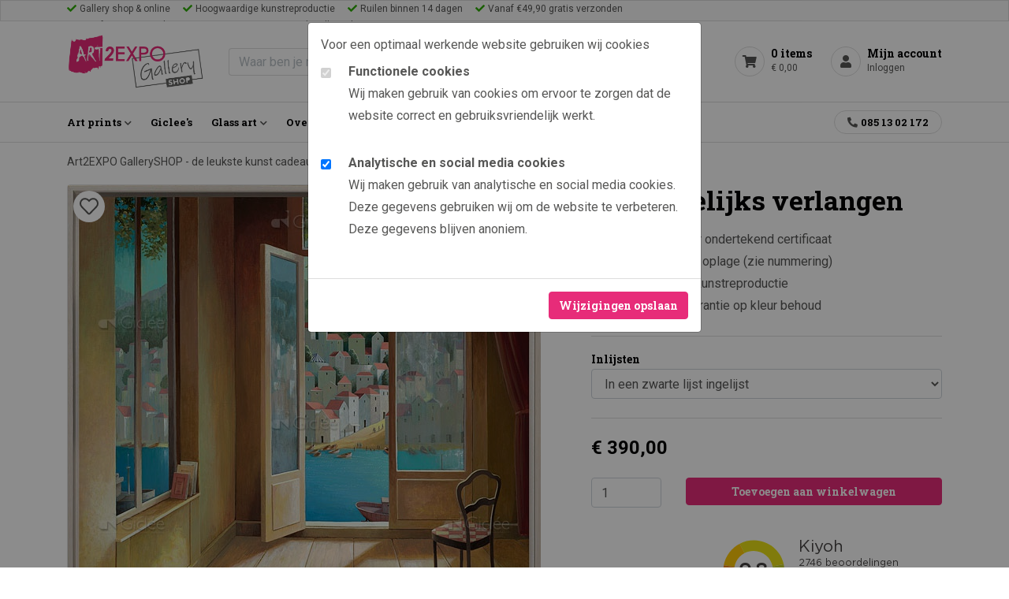

--- FILE ---
content_type: text/html; charset=UTF-8
request_url: https://art2expo.nl/een-dagelijks-verlangen.html
body_size: 7478
content:
<!DOCTYPE html><html lang="nl"> <head><title>Art2EXPO</title><meta name="viewport" content="width=device-width, initial-scale=1.0, user-scalable=0"><meta charset="UTF-8"><meta name="description" content="Art2EXPO - De mooiste art prints op dibond canvas en artpaper"><meta name="keywords" content="Art2EXPO cadeau idee&euml;n kunst reproductie glaskunst art print dibond canvas"><meta name="language" content="nl"><meta name="format-detection" content="telephone=no"><meta name="author" content="Ittica Media"><meta name="msapplication-TileColor" content="#E72C79"><meta name="msapplication-TileImage" content="/assets/dist/img/favicon/32x32.png"><meta name="theme-color" content="#E72C79"><meta name="mobile-web-app-capable" content="yes"><meta name="apple-mobile-web-app-capable" content="yes"><meta name="apple-mobile-web-app-status-bar-style" content="black"><meta property="og:title" content="Een dagelijks verlangen"><meta property="og:image" content="https://art2expo.nl/media/products/906/een-dagelijks-verlangen-0dc9a081-1ef9-4ea8-9922-bc9dcc646b73.jpg"><meta property="og:url" content="https://art2expo.nl/een-dagelijks-verlangen.html"><script defer src="https://www.googletagmanager.com/gtag/js?id=UA-122169933-1 "></script><script>window.dataLayer = window.dataLayer || [];	function gtag(){dataLayer.push(arguments);}	gtag('js', new Date());	var config = {};	config['anonymize_ip'] = true;	gtag('config', 'UA-122169933-1 ', config);</script> <link rel="shortcut icon" type="image/png" href="/assets/dist/img/favicon/120x120.png" defer> <link rel="apple-touch-icon-precomposed" sizes="114x114" href="/assets/dist/img/favicon/114x114.png" defer> <link rel="apple-touch-icon-precomposed" sizes="120x120" href="/assets/dist/img/favicon/120x120.png" defer> <link rel="apple-touch-icon-precomposed" sizes="144x144" href="/assets/dist/img/favicon/144x144.png" defer> <link rel="apple-touch-icon-precomposed" sizes="152x152" href="/assets/dist/img/favicon/152x152.png" defer><link rel="apple-touch-icon-precomposed" sizes="180x180" href="/assets/dist/img/favicon/180x180.png" defer><link rel="preconnect" href="fonts.gstatic.com" crossorigin> <link href="https://fonts.googleapis.com/css?family=Poppins:400,400i,500,500i,700,700i&display=swap" rel="stylesheet"><link rel="manifest" href=""> <link rel="stylesheet" href="/assets/dist/css/style.css?s=1739531012" defer media="all"> <link rel="stylesheet" href="/assets/dist/vendor/owl.carousel/assets/owl.carousel.min.css?s=1739531014" defer> <link rel="stylesheet" href="/assets/dist/vendor/fontawesome/css/all.min.css?s=1739531014" defer><style></style></head> <body class="" data-domain="https://art2expo.nl" data-uri="een-dagelijks-verlangen.html"> <script> var config = {"domain":"https:\/\/art2expo.nl","uri":"een-dagelijks-verlangen.html","url_shoppingcart":"https:\/\/art2expo.nl\/winkelwagen","url_checkout":"https:\/\/art2expo.nl\/checkout","url_search":"https:\/\/art2expo.nl\/zoeken","webshop":{"type":"B2C","currency":"euro","prices":{"display":{"type":"excl","show_other_type":"0"}},"vat_validation":"1","vat":{"low":"9","high":"21"},"validation":{"address":{"enabled":"1","countries":["153"]}}}};</script><!--googleoff: index--><div id="cookie-notification-popup" tabindex="-1" role="dialog" class="cookie_notification_overlay modal d-block"> <div class="modal-dialog"> <div class="modal-content"> <div class="modal-body"> <div class="modal-title mb-2" id="exampleModalLabel">Voor een optimaal werkende website gebruiken wij cookies</div> <div class="form-group row mx-0"> <div class="col-auto pl-0"> <div class="form-check mt-1"> <input class="form-check-input" type="checkbox" id="cookies_functional" name="cookies_functional" disabled checked/> </div> </div> <div class="col px-0"> <label class="form-check-label font-weight-bold" for="cookies_functional">Functionele cookies</label> <p>Wij maken gebruik van cookies om ervoor te zorgen dat de website correct en gebruiksvriendelijk werkt.</p> </div> </div> <div class="form-group row mx-0"> <div class="col-auto pl-0"> <div class="form-check mt-1"> <input class="form-check-input" type="checkbox" id="cookies_analytics" name="cookies_analytics" checked/> </div> </div> <div class="col px-0"> <label class="form-check-label font-weight-bold" for="cookies_analytics">Analytische en social media cookies</label> <p>Wij maken gebruik van analytische en social media cookies. Deze gegevens gebruiken wij om de website te verbeteren. Deze gegevens blijven anoniem.</p> </div> </div> </div> <div class="modal-footer"> <div class="cookie_accept" onclick="AddAnalyticsCookies();"> <span class="btn btn-primary" title="Wijzigingen opslaan">Wijzigingen opslaan</span> </div> </div> </div> </div></div><!--googleon: index--><header class="mobile"><div class="row header-row"><!-- Top --><div class="top col-12 border"><div class="container"><div class="top-inner row d-flex justify-content-between align-items-center"><div class="col-auto d-flex"><div class="top-header-usp"><div class="icon"><i class="fas fa-check"></i></div><div>Gallery shop & online</div></div><div class="top-header-usp"><div class="icon"><i class="fas fa-check"></i></div><div>Hoogwaardige kunstreproductie</div></div><div class="top-header-usp"><div class="icon"><i class="fas fa-check"></i></div><div>Ruilen binnen 14 dagen</div></div><div class="top-header-usp"><div class="icon"><i class="fas fa-check"></i></div><div>Vanaf €49,90 gratis verzonden</div></div></div><div class="col-auto d-none d-md-flex text-right"><ul class="list-inline top-menu"><li class="list-inline-item"><a href="/mijn-favorieten" class="top-header-item " title="Mijn favorieten">Mijn favorieten</a></li><li class="list-inline-item"><a href="/blogs" class="top-header-item " title="Blogs">Blogs</a></li><li class="list-inline-item"><a href="/inspiratie" class="top-header-item " title="Inspiratie">Inspiratie</a></li><li class="list-inline-item"><a href="/faq" class="top-header-item " title="FAQ">FAQ</a></li><li class="list-inline-item"><a href="/over-art2expo/bezoek-gallery-shop" class="top-header-item " title="Bezoek Gallery Shop">Bezoek Gallery Shop</a></li></ul></div></div></div></div><!-- Middle --><div class="middle col-12"><div class="container"><div class="middle-inner row align-items-center"><!-- Logo --><div class="col-5 col-md-auto logo"><a href="/"><img src="https://art2expo.nl/assets/dist/img/logo.svg" /></a></div><!-- Search --><div class="col search-bar"	data-no-results="Er zijn geen zoekresultaten op deze term!"><div	class="search input"><input class="form-control py-2 border-right-0 border"	type="text"	class="search-header"	placeholder="Waar ben je naar op zoek?"	aria-label="Zoek op de website"><span class="input-group-append search-button"><div class="input-group-text bg-transparent"><i class="fas fa-search"></i></div></span></div><div class="search-content d-none"><div class="content"></div><div id="search-loader"><div class="loading-search"><i class="fa fa-cog fa-spin fa-2x fa-fw"></i></div></div><a href="#" class="btn btn-primary w-100 btn-sm btn-show-results d-none mt-3">Toon alle resultaten</a></div></div><div class="col-auto d-none d-md-block kiyoh-container"><div class="block-kiyoh-stars " > <div class="kiyoh-star-container mb-1 d-flex stars-5"> <img class="kiyoh-star" src="https://art2expo.nl/assets/dist/img/icon-other-star.svg" /> <img class="kiyoh-star" src="https://art2expo.nl/assets/dist/img/icon-other-star.svg" /> <img class="kiyoh-star" src="https://art2expo.nl/assets/dist/img/icon-other-star.svg" /> <img class="kiyoh-star" src="https://art2expo.nl/assets/dist/img/icon-other-star.svg" /> <img class="kiyoh-star" src="https://art2expo.nl/assets/dist/img/icon-other-star.svg" /> </div> <a href="https://www.kiyoh.com/reviews/1044849/de_lijsten_fabriek" target="_blank" class="kiyoh-text"> 9.6 uit 2565 beoordelingen </a> </div></div><!-- Contact items --><div class="col-7 col-md-auto d-flex justify-content-end"><div class="contact"><a	href="/winkelwagen"	title="Mijn account"	class="text-left "><div class="icon"><i class="fas fa-shopping-cart "></i></div><div class="content"><span class="header-title cart-items-count"	data-single="item"	data-multiple="items">0 items</span><span class="header-item">&euro; 0,00</span></div></a> </div><div class="contact"><a	href="/mijn-account"	title="Mijn account"	class="text-left"><div class="icon"><i class="fas fa-user "></i></div><div class="content"><span class="d-none d-md-block header-title">Mijn account</span><span class="d-none d-md-block header-item">Inloggen</span></div></a> </div><span class="menu-mobile-open"><i class="fa fa-bars"></i></span></div></div></div></div><!-- Bottom --><div class="bottom col-12 border-top border-bottom"><div class="container bottom-container"><div class="bottom-inner row d-flex justify-content-between align-items-center"><div class="col-auto d-flex"><div class="row"><div class="top-mobile-menu col-12 d-block d-md-none"><div class="phone"><i class="fas fa-phone fa-flip-horizontal mr-1"></i><a href="tel:0851302172">085 13 02 172</a> </div><div class="close-menu"><span class="menu-mobile-close hide"><i class="fas fa-times"></i></span></div></div><div class="col-12"><ul class="nav"><li class=" dropdown collapsed" id="menu-accordion-1" data-toggle="collapse" data-target="#list-1"><a href="/art-prints" title="Art prints" class="header-subitem">Art prints</a><span class="icon"><i class="fas fa-chevron-down"></i></span><ul class="dropdown-items collapse" id="list-1"><li class=" menu-item dropdown"><a href="/art-prints/modern-art-prints" title="Modern art prints" class="header-dropdown-item">Modern art prints</a></li><li class=" menu-item dropdown"><a href="/art-prints/abstracte-art-prints" title="Abstracte art prints" class="header-dropdown-item">Abstracte art prints</a></li><li class=" menu-item dropdown"><a href="/art-prints/klassieke-artprints" title="Klassieke artprints" class="header-dropdown-item">Klassieke artprints</a></li><li class=" menu-item dropdown"><a href="/art-prints/diverse-art-prints" title="Diverse art prints" class="header-dropdown-item">Diverse art prints</a></li></ul></li><li class=" dropdown collapsed" id="menu-accordion-5" data-toggle="collapse" data-target="#list-5"><a href="/giclee-s" title="Giclee's" class="header-subitem">Giclee's</a></li><li class=" dropdown collapsed" id="menu-accordion-2" data-toggle="collapse" data-target="#list-2"><a href="/glass-art" title="Glass art" class="header-subitem">Glass art</a><span class="icon"><i class="fas fa-chevron-down"></i></span><ul class="dropdown-items collapse" id="list-2"><li class=" menu-item dropdown"><a href="/glass-art/design-lampen" title="Design Lampen" class="header-dropdown-item">Design Lampen</a></li><li class=" menu-item dropdown"><a href="/glass-art/glazen-object" title="Glazen object" class="header-dropdown-item">Glazen object</a></li><li class=" menu-item dropdown"><a href="/glass-art/glazen-vazen" title="Glazen vazen" class="header-dropdown-item">Glazen vazen</a></li></ul></li><li class=" dropdown collapsed" id="menu-accordion-68" data-toggle="collapse" data-target="#list-68"><a href="/over-ons" title="Over ons" class="header-subitem">Over ons</a></li></ul></div></div></div><div class="col-auto d-none d-md-flex text-right"><div class="company-contact border rounded-pill px-3 text-decoration-none"><i class="fas fa-phone fa-flip-horizontal mr-1"></i><a href="tel:0851302172">085 13 02 172</a></div></div></div></div></div></div></header><div id="page" class="products-specific"><div class="style style-default product" data-vatrate="high" data-type="variant" data-variants="[{&quot;id&quot;:&quot;2041&quot;,&quot;product_id&quot;:&quot;906&quot;,&quot;sku&quot;:&quot;51449&quot;,&quot;price&quot;:&quot;190.08260&quot;,&quot;status&quot;:&quot;default&quot;,&quot;updated_at&quot;:&quot;2023-04-24 14:12:07&quot;,&quot;created_at&quot;:&quot;2021-05-11 10:31:00&quot;,&quot;price_excl&quot;:&quot;190.08260&quot;,&quot;price_incl&quot;:229.99994600000002,&quot;images&quot;:[{&quot;id&quot;:&quot;2363&quot;,&quot;table_name&quot;:&quot;products&quot;,&quot;table_item_id&quot;:&quot;906&quot;,&quot;module&quot;:&quot;images&quot;,&quot;product_property_variant_id&quot;:&quot;2041&quot;,&quot;depositphotos_item_id&quot;:&quot;0&quot;,&quot;title_en&quot;:&quot;Daily desire&quot;,&quot;title_nl&quot;:&quot;Een dagelijks verlangen&quot;,&quot;title_de&quot;:&quot;&quot;,&quot;title_pl&quot;:null,&quot;title_fr&quot;:&quot;&quot;,&quot;title_es&quot;:&quot;&quot;,&quot;alt_en&quot;:&quot;Daily desire&quot;,&quot;alt_nl&quot;:&quot;Een dagelijks verlangen&quot;,&quot;alt_de&quot;:&quot;&quot;,&quot;alt_pl&quot;:null,&quot;alt_fr&quot;:&quot;&quot;,&quot;alt_es&quot;:&quot;&quot;,&quot;text_en&quot;:&quot;&quot;,&quot;text_nl&quot;:&quot;&quot;,&quot;text_de&quot;:&quot;&quot;,&quot;text_pl&quot;:&quot;&quot;,&quot;text_fr&quot;:&quot;&quot;,&quot;text_es&quot;:&quot;&quot;,&quot;bbox_freeform&quot;:&quot;0&quot;,&quot;bbox_custom&quot;:&quot;0&quot;,&quot;bbox_left&quot;:&quot;0&quot;,&quot;bbox_top&quot;:&quot;0&quot;,&quot;bbox_width&quot;:&quot;100&quot;,&quot;bbox_height&quot;:&quot;100&quot;,&quot;image_src&quot;:&quot;een-dagelijks-verlangen-0dc9a081-1ef9-4ea8-9922-bc9dcc646b73.jpg&quot;,&quot;is_star&quot;:&quot;0&quot;,&quot;done&quot;:&quot;1&quot;,&quot;updated_at&quot;:&quot;2021-08-12 11:10:36&quot;,&quot;created_at&quot;:&quot;2021-05-11 10:31:00&quot;,&quot;data&quot;:{&quot;depositphotos_item_id&quot;:&quot;0&quot;},&quot;languages&quot;:[&quot;nl&quot;],&quot;inputs&quot;:[&quot;title_[LANG]&quot;,&quot;alt_[LANG]&quot;],&quot;star&quot;:false,&quot;editor_bbox_freeform&quot;:false,&quot;editor_bbox_custom&quot;:false,&quot;editor_bbox&quot;:{&quot;left&quot;:&quot;0&quot;,&quot;top&quot;:&quot;0&quot;,&quot;width&quot;:&quot;100&quot;,&quot;height&quot;:&quot;100&quot;},&quot;image_src_origin&quot;:&quot;een-dagelijks-verlangen-0dc9a081-1ef9-4ea8-9922-bc9dcc646b73&quot;,&quot;image_origin&quot;:&quot;een-dagelijks-verlangen-0dc9a081-1ef9-4ea8-9922-bc9dcc646b73_origin.jpg&quot;,&quot;image_origin_src&quot;:&quot;een-dagelijks-verlangen-0dc9a081-1ef9-4ea8-9922-bc9dcc646b73_origin.&quot;,&quot;image_thumb_src_origin&quot;:&quot;een-dagelijks-verlangen-0dc9a081-1ef9-4ea8-9922-bc9dcc646b73_thumb&quot;,&quot;image_thumb_src&quot;:&quot;een-dagelijks-verlangen-0dc9a081-1ef9-4ea8-9922-bc9dcc646b73_thumb.jpg&quot;,&quot;image_square_src_origin&quot;:&quot;een-dagelijks-verlangen-0dc9a081-1ef9-4ea8-9922-bc9dcc646b73_square&quot;,&quot;image_square_src&quot;:&quot;een-dagelijks-verlangen-0dc9a081-1ef9-4ea8-9922-bc9dcc646b73_square.jpg&quot;,&quot;image_src_uploader&quot;:&quot;\/media\/products\/906\/een-dagelijks-verlangen-0dc9a081-1ef9-4ea8-9922-bc9dcc646b73_origin.jpg?s=1634038774&quot;}],&quot;values&quot;:[{&quot;id&quot;:&quot;2062&quot;,&quot;product_property_variant_id&quot;:&quot;2041&quot;,&quot;property_id&quot;:&quot;12&quot;,&quot;property_value_id&quot;:&quot;31&quot;,&quot;property_systemname&quot;:&quot;Inlijsten&quot;,&quot;properties_values_systemname&quot;:&quot;Zonder lijst, los geleverd&quot;,&quot;property_name_nl&quot;:&quot;Inlijsten&quot;,&quot;property_value_name_nl&quot;:&quot;Zonder lijst, los geleverd&quot;}],&quot;variant_ids_list&quot;:{&quot;12&quot;:&quot;31&quot;},&quot;names&quot;:[&quot;Inlijsten: Zonder lijst, los geleverd&quot;]},{&quot;id&quot;:&quot;2042&quot;,&quot;product_id&quot;:&quot;906&quot;,&quot;sku&quot;:&quot;51449-707&quot;,&quot;price&quot;:&quot;322.31400&quot;,&quot;status&quot;:&quot;favorite&quot;,&quot;updated_at&quot;:&quot;2023-04-24 14:12:07&quot;,&quot;created_at&quot;:&quot;2021-05-11 10:31:00&quot;,&quot;price_excl&quot;:&quot;322.31400&quot;,&quot;price_incl&quot;:389.99994000000004,&quot;images&quot;:[{&quot;id&quot;:&quot;2364&quot;,&quot;table_name&quot;:&quot;products&quot;,&quot;table_item_id&quot;:&quot;906&quot;,&quot;module&quot;:&quot;images&quot;,&quot;product_property_variant_id&quot;:&quot;2042&quot;,&quot;depositphotos_item_id&quot;:&quot;0&quot;,&quot;title_en&quot;:&quot;Daily desire&quot;,&quot;title_nl&quot;:&quot;Een dagelijks verlangen&quot;,&quot;title_de&quot;:&quot;&quot;,&quot;title_pl&quot;:null,&quot;title_fr&quot;:&quot;&quot;,&quot;title_es&quot;:&quot;&quot;,&quot;alt_en&quot;:&quot;Daily desire&quot;,&quot;alt_nl&quot;:&quot;Een dagelijks verlangen&quot;,&quot;alt_de&quot;:&quot;&quot;,&quot;alt_pl&quot;:null,&quot;alt_fr&quot;:&quot;&quot;,&quot;alt_es&quot;:&quot;&quot;,&quot;text_en&quot;:&quot;&quot;,&quot;text_nl&quot;:&quot;&quot;,&quot;text_de&quot;:&quot;&quot;,&quot;text_pl&quot;:&quot;&quot;,&quot;text_fr&quot;:&quot;&quot;,&quot;text_es&quot;:&quot;&quot;,&quot;bbox_freeform&quot;:&quot;0&quot;,&quot;bbox_custom&quot;:&quot;0&quot;,&quot;bbox_left&quot;:&quot;0&quot;,&quot;bbox_top&quot;:&quot;0&quot;,&quot;bbox_width&quot;:&quot;100&quot;,&quot;bbox_height&quot;:&quot;100&quot;,&quot;image_src&quot;:&quot;een-dagelijks-verlangen-1eeebf19-526b-4203-bfe7-686767bbabc0.jpg&quot;,&quot;is_star&quot;:&quot;0&quot;,&quot;done&quot;:&quot;1&quot;,&quot;updated_at&quot;:&quot;2021-08-12 11:10:36&quot;,&quot;created_at&quot;:&quot;2021-05-11 10:31:00&quot;,&quot;data&quot;:{&quot;depositphotos_item_id&quot;:&quot;0&quot;},&quot;languages&quot;:[&quot;nl&quot;],&quot;inputs&quot;:[&quot;title_[LANG]&quot;,&quot;alt_[LANG]&quot;],&quot;star&quot;:false,&quot;editor_bbox_freeform&quot;:false,&quot;editor_bbox_custom&quot;:false,&quot;editor_bbox&quot;:{&quot;left&quot;:&quot;0&quot;,&quot;top&quot;:&quot;0&quot;,&quot;width&quot;:&quot;100&quot;,&quot;height&quot;:&quot;100&quot;},&quot;image_src_origin&quot;:&quot;een-dagelijks-verlangen-1eeebf19-526b-4203-bfe7-686767bbabc0&quot;,&quot;image_origin&quot;:&quot;een-dagelijks-verlangen-1eeebf19-526b-4203-bfe7-686767bbabc0_origin.jpg&quot;,&quot;image_origin_src&quot;:&quot;een-dagelijks-verlangen-1eeebf19-526b-4203-bfe7-686767bbabc0_origin.&quot;,&quot;image_thumb_src_origin&quot;:&quot;een-dagelijks-verlangen-1eeebf19-526b-4203-bfe7-686767bbabc0_thumb&quot;,&quot;image_thumb_src&quot;:&quot;een-dagelijks-verlangen-1eeebf19-526b-4203-bfe7-686767bbabc0_thumb.jpg&quot;,&quot;image_square_src_origin&quot;:&quot;een-dagelijks-verlangen-1eeebf19-526b-4203-bfe7-686767bbabc0_square&quot;,&quot;image_square_src&quot;:&quot;een-dagelijks-verlangen-1eeebf19-526b-4203-bfe7-686767bbabc0_square.jpg&quot;,&quot;image_src_uploader&quot;:&quot;\/media\/products\/906\/een-dagelijks-verlangen-1eeebf19-526b-4203-bfe7-686767bbabc0_origin.jpg?s=1634038774&quot;}],&quot;values&quot;:[{&quot;id&quot;:&quot;2061&quot;,&quot;product_property_variant_id&quot;:&quot;2042&quot;,&quot;property_id&quot;:&quot;12&quot;,&quot;property_value_id&quot;:&quot;32&quot;,&quot;property_systemname&quot;:&quot;Inlijsten&quot;,&quot;properties_values_systemname&quot;:&quot;In een zwarte lijst ingelijst&quot;,&quot;property_name_nl&quot;:&quot;Inlijsten&quot;,&quot;property_value_name_nl&quot;:&quot;In een zwarte lijst ingelijst&quot;}],&quot;variant_ids_list&quot;:{&quot;12&quot;:&quot;32&quot;},&quot;names&quot;:[&quot;Inlijsten: In een zwarte lijst ingelijst&quot;]}]" data-price="229.999946" data-prices-graduated=""> <nav class="block-breadcrumb" aria-label="breadcrumb"> <ol class="breadcrumb" itemscope itemtype="http://schema.org/BreadcrumbList"> <li class="breadcrumb-item"> <a href="https://art2expo.nl/"><i class="fas fa-chevron-left"></i>Art2EXPO GallerySHOP - de leukste kunst cadeau ideeën</a> </li> <li class="breadcrumb-item d-none d-md-block " itemprop="itemListElement" itemscope itemtype="http://schema.org/ListItem"> <a itemprop="item" href="https://art2expo.nl/producten"><span itemprop="name">Producten</span></a><meta itemprop="position" content="1" /> </li> <li class="breadcrumb-item active d-none d-md-block" itemprop="itemListElement" itemscope itemtype="http://schema.org/ListItem"> <span itemprop="name">Een dagelijks verlangen</span><meta itemprop="position" content="2" /> </li> </ol></nav> <form method="post"> <div class="columns"> <div class="right"> <div class="area area-title"> <h1>Een dagelijks verlangen</h1> </div> <div class="area area-usps"> <div class="col-12 d-inline-flex"> <div class="icon mr-2"> <i class="fas fa-check"></i> </div> <div><div class="title">Door kunstenaar ondertekend certificaat</div></div> </div> <div class="col-12 d-inline-flex"> <div class="icon mr-2"> <i class="fas fa-check"></i> </div> <div><div class="title">Veelal beperkte oplage (zie nummering)</div></div> </div> <div class="col-12 d-inline-flex"> <div class="icon mr-2"> <i class="fas fa-check"></i> </div> <div><div class="title">Hoogwaardige kunstreproductie</div></div> </div> <div class="col-12 d-inline-flex"> <div class="icon mr-2"> <i class="fas fa-check"></i> </div> <div><div class="title">Levenslange garantie op kleur behoud</div></div> </div> </div> <div class="area area-line-usps"> <div class="col-12 mb-3 mt-4 border-bottom"></div> </div> <div class="area area-variants"> <div><label for="variant-12">Inlijsten</label><div class="col-12"><select name="variant_12" id="variant-12" data-id="12"><option data-id="31" value="31">Zonder lijst, los geleverd</option><option data-id="32" value="32" selected>In een zwarte lijst ingelijst</option></select></div></div> </div> <div class="area area-line-variant"> <div class="col-12 mb-1 mb-md-3 mt-4 border-bottom"></div> </div> <div class="area area-cart"> <div class="price"> <div class="label">Prijs</div> <div class="main"> <div class="amount product-price font-weight-bold" data-price="229.999946">&euro; 230,00</div> <div class="type ">incl</div> </div> <span class="price-none d-none"><a type="button" href="" class="button-1">Prijs op aanvraag</a></span> </div> <div class="add-to-cart"> <div class="col-3"> <input id="quantity" type="number" min="1" max="99999" name="quantity" value="1" placeholder="1"> </div> <div class="col-9 pl-0 pl-md-3 text-right"> <button type="submit" name="add_to_cart" class="btn btn-primary btn-block btn-add-to-cart">Toevoegen aan winkelwagen</button> </div> </div> </div> <div class="area area-kiyoh pr-0 text-right"> <iframe frameborder="0" allowtransparency="true" src="https://www.kiyoh.com/retrieve-widget.html?color=white&button=true&lang=nl&tenantId=98&locationId=1044849"></iframe> </div> <div class="area area-prices-graduated"> </div> </div> <div class="left"> <div class="area area-images mb-md-0 mb-3"> <!-- carousel --> <div class="ratio ratio-3x2 ratio-contain border rounded"> <div class="inner"> <img id="image-main" itemprop="primaryImageOfPage" data-src="/media/products/906/een-dagelijks-verlangen-0dc9a081-1ef9-4ea8-9922-bc9dcc646b73.jpg?s=1634038774" src="/media/products/906/een-dagelijks-verlangen-0dc9a081-1ef9-4ea8-9922-bc9dcc646b73.jpg?s=1634038774" alt="Hoofdafbeelding Een dagelijks verlangen"> <a href="/media/products/906/een-dagelijks-verlangen-0dc9a081-1ef9-4ea8-9922-bc9dcc646b73.jpg?s=1634038774" class="selector-image stretched-link" data-fancybox="gallery"></a></div> <div class="favorite product-favorite rounded-circle position-absolute " data-product-id="906"> <i class="fas fa-heart"></i> </div> </div> <!-- Small images --> <div class="mt-2 d-none d-lg-flex row thumb-images"> <div class="col-6 col-md-3 px-1 mb-3 position-relative"> <a href="https://art2expo.nl/media/products/906/een-dagelijks-verlangen-0dc9a081-1ef9-4ea8-9922-bc9dcc646b73.jpg" data-fancybox="gallery" class="selector-image stretched-link"> <div class="ratio ratio-3x2 ratio-contain border rounded"> <div class="inner"> <img src="https://art2expo.nl/media/products/906/een-dagelijks-verlangen-0dc9a081-1ef9-4ea8-9922-bc9dcc646b73_thumb.jpg" alt="Product image 0"> </div> </div> </a> </div> <div class="col-6 col-md-3 px-1 mb-3 position-relative"> <a href="https://art2expo.nl/media/products/906/een-dagelijks-verlangen-1eeebf19-526b-4203-bfe7-686767bbabc0.jpg" data-fancybox="gallery" class="selector-image stretched-link"> <div class="ratio ratio-3x2 ratio-contain border rounded"> <div class="inner"> <img src="https://art2expo.nl/media/products/906/een-dagelijks-verlangen-1eeebf19-526b-4203-bfe7-686767bbabc0_thumb.jpg" alt="Product image 1"> </div> </div> </a> </div> </div> </div> </div> </div> </form> <div class="row tabs mt-0 mt-md-5"> <div class="menu"> <ul> <li> <a class="scrollto tab-title" href="#specifications">Specificaties</a> </li> </ul> </div> <div class="item" id="specifications"> <h3>Specificaties</h3> <table class="table mb-0"> <tbody> <tr> <th class="table-title">Sku</th> <td class="table-item product-variant-sku">51449-707</td> </tr> <tr> <th class="table-title">Formaat (b x h)</th> <td class="table-item">80 x 80</td> </tr> <tr> <th class="table-title">Materiaal</th> <td class="table-item">Canvas</td> </tr> <tr> <th class="table-title">Kunstenaar</th> <td class="table-item">Michiel Schrijver</td> </tr> <tr> <th class="table-title">Oplage</th> <td class="table-item">40</td> </tr> </tbody> </table> </div> </div></div><script>if(typeof gtag != "undefined"){
gtag("event", "view_item", {"items":[{"id":"51449-707","name":"Een dagelijks verlangen","amount":1,"price":322.314,"variant":"Inlijsten: In een zwarte lijst ingelijst"}]});
}</script></div><div class="block-newsletter"	data-translate-error-heading="Fout"	data-translate-error-text="Gebruik een geldig e-mailadres."	data-translate-error-button="Ok"	data-translate-succes-heading="Nieuwsbrief abonnement"	data-translate-succes-text="U ontvangt een e-mail om u aan te melden voor onze nieuwsbrief." data-translate-succes-button="Ok"> <div class="container-newsletter"> <div> <div class="content"> <div class="d-block"> <div class="stroke-title">Wil je op de hoogte blijven? Meld je dan aan voor onze digitale nieuwsbrief.</div> </div> </div> <div class="form"> <form method="post" class="style-form form-recaptha" data-recaptha="6Lcx5bUaAAAAAMKNh34ICd59-e2bXV1T8Ao_I2ZR" data-grecaptcha-callback='submitNewsletter'> <div class="input-group"> <input type="text" class="form-control" id="newsletter-mail" name="newsletter-mail" placeholder="naam@email.nl" aria-label="naam@email.nl"> <!-- <div class="input-group-append"> </div> --> <button class="btn btn-primary submit-newsletter btn-submit ml-2 disabled" type="button">Inschrijven</button> </div> <div class="form-check pl-0 mt-1"> <input id="approve" type="checkbox" class="checkbox newsletter-checkbox d-inline-block" required/> <label for="approve" class="form-text d-inline">Ja, ik schrijf mezelf in voor de maandelijkse nieuwsbrief met aanbiedingen</label> </div> <input type="hidden" name="form" value="newsletter"> </form> </div> </div> </div></div><footer><div class="top"><div class="row justify-content-between"><div class="col-md-3 col-12"><a class="row text-decoration-none collapsed py-2 py-md-0" data-toggle="collapse" href="#menu1" role="button" aria-expanded="false"><div class="col-10 footer-title"><div class="title">Producten</div></div><div class="col-2 text-right d-block d-md-none"><i class="fa fa-angle-down" aria-hidden="true"></i></div></a><div class="dont-collapse collapse" id="menu1"><ul class="list-unstyled mb-0"><li><a href="/art-prints">Art prints</a></li><li><a href="/art-prints/abstracte-art-prints">Abstracte art prints</a></li><li><a href="/art-prints/klassieke-artprints">Klassieke artprints</a></li><li><a href="/giclee-s">Giclee's</a></li><li><a href="/art-prints/diverse-art-prints">Diverse art prints</a></li><li><a href="/glass-art">Glass art</a></li><li><a href="/klantenservice/verzenden-en-retourneren">Verzenden en Retourneren</a></li></ul></div><span class="footer-border"></span></div><div class="col-md-3 col-12"><a class="row text-decoration-none collapsed py-2 py-md-0" data-toggle="collapse" href="#menu2" role="button" aria-expanded="false"><div class="col-10 footer-title"><div class="title">Menu</div></div><div class="col-2 text-right d-block d-md-none"><i class="fa fa-angle-down" aria-hidden="true"></i></div></a><div class="dont-collapse collapse" id="menu2"><ul class="list-unstyled mb-0"><li><a href="/contact">Contact</a></li><li><a href="/blogs">Blogs</a></li><li><a href="/inspiratie">Inspiratie</a></li><li><a href="/faq">FAQ</a></li><li><a href="/over-art2expo">Over ART2EXPO</a></li><li><a href="/categorieen">Categorieën</a></li></ul></div><span class="footer-border"></span></div><div class="col-md-3 col-12"><a class="row text-decoration-none collapsed py-2 py-md-0" data-toggle="collapse" href="#menu3" role="button" aria-expanded="false"><div class="col-10 footer-title"><div class="title">Contact</div></div><div class="col-2 text-right d-block d-md-none"><i class="fa fa-angle-down" aria-hidden="true"></i></div></a><div class="dont-collapse collapse" id="menu3"><div class="block-company-info footer" > <div class="contact-block"> <div class="contacts"> <div> <i class="fa fa-phone fa-flip-horizontal"></i><a href="tel:0851302172">085 13 02 172</a> </div> </div></div> <div class="contacts"> <div> <i class="fa fa-envelope"></i><a href="mailto:info@art2expo.nl">info@art2expo.nl</a> </div> </div> <div class="location"> <i class="fas fa-map-marker-alt"></i> <p> <a href="https://www.google.com/maps/place/Grote wade 36 Nieuwegein" target="_blank"> Grote wade 36<br>3439 NS Nieuwegein<br>Nederland </a> </p> </div> </div></div><span class="footer-border"></span></div><div class="col-md-3 col-12"><div class="footer-title">Art2Expo</div><span class="footer-text">De mooiste muurdecoraties, artprints en giclees vindt je bij Art2Expo!</span><div class="block-social-follow footer mt-2"> <h6 class="col-auto pr-2">Volg ons op</h6> <div> <a class="socialmedia-facebook" target="_blank" href="https://www.facebook.com/Art2Expo-Gallery-Shop-337014753806844" title="Facebook"> <i class="fab fa-facebook-f"></i> </a> <a class="socialmedia-instagram" target="_blank" href="https://www.instagram.com/art2expo/" title="Instagram"> <i class="fab fa-instagram"></i> </a> </div></div><div class="w-100 kiyoh-container mt-3"><div class="footer-title">Wat klanten zeggen</div><div class="block-kiyoh-stars " > <div class="kiyoh-star-container mb-1 d-flex stars-5"> <img class="kiyoh-star" src="https://art2expo.nl/assets/dist/img/icon-other-star.svg" /> <img class="kiyoh-star" src="https://art2expo.nl/assets/dist/img/icon-other-star.svg" /> <img class="kiyoh-star" src="https://art2expo.nl/assets/dist/img/icon-other-star.svg" /> <img class="kiyoh-star" src="https://art2expo.nl/assets/dist/img/icon-other-star.svg" /> <img class="kiyoh-star" src="https://art2expo.nl/assets/dist/img/icon-other-star.svg" /> </div> <a href="https://www.kiyoh.com/reviews/1044849/de_lijsten_fabriek" target="_blank" class="kiyoh-text"> 9.6 uit 2565 beoordelingen </a> </div></div></div></div></div></footer><div class="border-top border-bottom"><div class="footer-bottom"><div class="row"><div class="container"><div class="row"><div class="col order-lg-2 text-center text-lg-left"><ul class="nav list-inline d-flex justify-content-center"><li><a href="/sitemap.xml">Sitemap</a></li><li><a href="/algemene-voorwaarden">Algemene voorwaarden</a></li><li><a href="/privacybeleid"> Privacybeleid</a></li><li><a href="/veilig-betalen-betaalmethoden">Veilig betalen - betaalmethoden</a></li></ul></div><div class="col-sm-12 col-lg-auto align-content-center text-center order-lg-3"><a href="https://itticamedia.nl" target="_blank"><img src="https://art2expo.nl/assets/dist/img/ittica.svg"/></a></div></div></div></div></div></div><div class="container mt-3"><div class="row justify-content-center"><div class="col-12"><ul class="footer-payment-container d-flex justify-content-center"><li class="footer-payment-icon"><img src="https://art2expo.nl/assets/dist/img/payment-methods/ideal.svg" alt="Creditcard"/></li><li class="footer-payment-icon"><img src="https://art2expo.nl/assets/dist/img/payment-methods/paypal.svg" alt="Paypal"/></li><li class="footer-payment-icon"><img src="https://art2expo.nl/assets/dist/img/payment-methods/visa.svg" alt="Visa"/></li><li class="footer-payment-icon"><img src="https://art2expo.nl/assets/dist/img/payment-methods/mastercard.svg" alt="Mastercard"/></li><li class="footer-payment-icon"><img src="https://art2expo.nl/assets/dist/img/payment-methods/bancontact-mister-cash.svg" alt="Bancontact"/></li><li class="footer-payment-icon"><img src="https://art2expo.nl/assets/dist/img/payment-methods/afterpay.svg" alt="Afterpay"/></li></ul></div></div></div><script src="https://www.google.com/recaptcha/api.js?onload=grecaptchaOnloadCallback&render=explicit" async defer></script><script type="text/javascript"> window.FontAwesomeConfig = { autoReplaceSvg: false }</script><script src="/assets/dist/vendor/jquery/jquery.min.js"></script><script src="/assets/dist/vendor/bootstrap/bootstrap.bundle.min.js"></script><script src="/assets/dist/vendor/fontawesome/js/all.min.js"></script><script src="/assets/dist/vendor/fancybox/dist/jquery.fancybox.min.js"></script><script src="/assets/dist/js/frontend.product.tilecalculator-min.js?s=1739552746"></script><script src="/assets/dist/vendor/owl.carousel/owl.carousel.min.js?s=1739531012"></script><script src="/assets/dist/js/frontend-min.js?s=1739552746"></script><script src="/assets/dist/js/frontend.newsletter-min.js?s=1739552746"></script><script src="/assets/dist/js/frontend.module.modal-min.js?s=1739552746"></script><script src="/assets/dist/js/frontend.module.productsFavorite-min.js?s=1739552746"></script><script src="/assets/dist/js/frontend.product-min.js?s=1739552746"></script><script src="/assets/dist/js/frontend.menu-min.js?s=1739552746"></script><script src="/assets/dist/js/frontend.search-min.js?s=1739552746"></script> <div class="search-gradient d-none"></div> <div data-hash="5F823D4993CF5D224D8A0FC6700E9E6788B87AED96E1EA6A21B777F592FA1753"></div> </body></html>

--- FILE ---
content_type: text/html; charset=utf-8
request_url: https://www.google.com/recaptcha/api2/anchor?ar=1&k=6Lcx5bUaAAAAAMKNh34ICd59-e2bXV1T8Ao_I2ZR&co=aHR0cHM6Ly9hcnQyZXhwby5ubDo0NDM.&hl=en&v=PoyoqOPhxBO7pBk68S4YbpHZ&size=invisible&anchor-ms=20000&execute-ms=30000&cb=4yinhs9nu35c
body_size: 49370
content:
<!DOCTYPE HTML><html dir="ltr" lang="en"><head><meta http-equiv="Content-Type" content="text/html; charset=UTF-8">
<meta http-equiv="X-UA-Compatible" content="IE=edge">
<title>reCAPTCHA</title>
<style type="text/css">
/* cyrillic-ext */
@font-face {
  font-family: 'Roboto';
  font-style: normal;
  font-weight: 400;
  font-stretch: 100%;
  src: url(//fonts.gstatic.com/s/roboto/v48/KFO7CnqEu92Fr1ME7kSn66aGLdTylUAMa3GUBHMdazTgWw.woff2) format('woff2');
  unicode-range: U+0460-052F, U+1C80-1C8A, U+20B4, U+2DE0-2DFF, U+A640-A69F, U+FE2E-FE2F;
}
/* cyrillic */
@font-face {
  font-family: 'Roboto';
  font-style: normal;
  font-weight: 400;
  font-stretch: 100%;
  src: url(//fonts.gstatic.com/s/roboto/v48/KFO7CnqEu92Fr1ME7kSn66aGLdTylUAMa3iUBHMdazTgWw.woff2) format('woff2');
  unicode-range: U+0301, U+0400-045F, U+0490-0491, U+04B0-04B1, U+2116;
}
/* greek-ext */
@font-face {
  font-family: 'Roboto';
  font-style: normal;
  font-weight: 400;
  font-stretch: 100%;
  src: url(//fonts.gstatic.com/s/roboto/v48/KFO7CnqEu92Fr1ME7kSn66aGLdTylUAMa3CUBHMdazTgWw.woff2) format('woff2');
  unicode-range: U+1F00-1FFF;
}
/* greek */
@font-face {
  font-family: 'Roboto';
  font-style: normal;
  font-weight: 400;
  font-stretch: 100%;
  src: url(//fonts.gstatic.com/s/roboto/v48/KFO7CnqEu92Fr1ME7kSn66aGLdTylUAMa3-UBHMdazTgWw.woff2) format('woff2');
  unicode-range: U+0370-0377, U+037A-037F, U+0384-038A, U+038C, U+038E-03A1, U+03A3-03FF;
}
/* math */
@font-face {
  font-family: 'Roboto';
  font-style: normal;
  font-weight: 400;
  font-stretch: 100%;
  src: url(//fonts.gstatic.com/s/roboto/v48/KFO7CnqEu92Fr1ME7kSn66aGLdTylUAMawCUBHMdazTgWw.woff2) format('woff2');
  unicode-range: U+0302-0303, U+0305, U+0307-0308, U+0310, U+0312, U+0315, U+031A, U+0326-0327, U+032C, U+032F-0330, U+0332-0333, U+0338, U+033A, U+0346, U+034D, U+0391-03A1, U+03A3-03A9, U+03B1-03C9, U+03D1, U+03D5-03D6, U+03F0-03F1, U+03F4-03F5, U+2016-2017, U+2034-2038, U+203C, U+2040, U+2043, U+2047, U+2050, U+2057, U+205F, U+2070-2071, U+2074-208E, U+2090-209C, U+20D0-20DC, U+20E1, U+20E5-20EF, U+2100-2112, U+2114-2115, U+2117-2121, U+2123-214F, U+2190, U+2192, U+2194-21AE, U+21B0-21E5, U+21F1-21F2, U+21F4-2211, U+2213-2214, U+2216-22FF, U+2308-230B, U+2310, U+2319, U+231C-2321, U+2336-237A, U+237C, U+2395, U+239B-23B7, U+23D0, U+23DC-23E1, U+2474-2475, U+25AF, U+25B3, U+25B7, U+25BD, U+25C1, U+25CA, U+25CC, U+25FB, U+266D-266F, U+27C0-27FF, U+2900-2AFF, U+2B0E-2B11, U+2B30-2B4C, U+2BFE, U+3030, U+FF5B, U+FF5D, U+1D400-1D7FF, U+1EE00-1EEFF;
}
/* symbols */
@font-face {
  font-family: 'Roboto';
  font-style: normal;
  font-weight: 400;
  font-stretch: 100%;
  src: url(//fonts.gstatic.com/s/roboto/v48/KFO7CnqEu92Fr1ME7kSn66aGLdTylUAMaxKUBHMdazTgWw.woff2) format('woff2');
  unicode-range: U+0001-000C, U+000E-001F, U+007F-009F, U+20DD-20E0, U+20E2-20E4, U+2150-218F, U+2190, U+2192, U+2194-2199, U+21AF, U+21E6-21F0, U+21F3, U+2218-2219, U+2299, U+22C4-22C6, U+2300-243F, U+2440-244A, U+2460-24FF, U+25A0-27BF, U+2800-28FF, U+2921-2922, U+2981, U+29BF, U+29EB, U+2B00-2BFF, U+4DC0-4DFF, U+FFF9-FFFB, U+10140-1018E, U+10190-1019C, U+101A0, U+101D0-101FD, U+102E0-102FB, U+10E60-10E7E, U+1D2C0-1D2D3, U+1D2E0-1D37F, U+1F000-1F0FF, U+1F100-1F1AD, U+1F1E6-1F1FF, U+1F30D-1F30F, U+1F315, U+1F31C, U+1F31E, U+1F320-1F32C, U+1F336, U+1F378, U+1F37D, U+1F382, U+1F393-1F39F, U+1F3A7-1F3A8, U+1F3AC-1F3AF, U+1F3C2, U+1F3C4-1F3C6, U+1F3CA-1F3CE, U+1F3D4-1F3E0, U+1F3ED, U+1F3F1-1F3F3, U+1F3F5-1F3F7, U+1F408, U+1F415, U+1F41F, U+1F426, U+1F43F, U+1F441-1F442, U+1F444, U+1F446-1F449, U+1F44C-1F44E, U+1F453, U+1F46A, U+1F47D, U+1F4A3, U+1F4B0, U+1F4B3, U+1F4B9, U+1F4BB, U+1F4BF, U+1F4C8-1F4CB, U+1F4D6, U+1F4DA, U+1F4DF, U+1F4E3-1F4E6, U+1F4EA-1F4ED, U+1F4F7, U+1F4F9-1F4FB, U+1F4FD-1F4FE, U+1F503, U+1F507-1F50B, U+1F50D, U+1F512-1F513, U+1F53E-1F54A, U+1F54F-1F5FA, U+1F610, U+1F650-1F67F, U+1F687, U+1F68D, U+1F691, U+1F694, U+1F698, U+1F6AD, U+1F6B2, U+1F6B9-1F6BA, U+1F6BC, U+1F6C6-1F6CF, U+1F6D3-1F6D7, U+1F6E0-1F6EA, U+1F6F0-1F6F3, U+1F6F7-1F6FC, U+1F700-1F7FF, U+1F800-1F80B, U+1F810-1F847, U+1F850-1F859, U+1F860-1F887, U+1F890-1F8AD, U+1F8B0-1F8BB, U+1F8C0-1F8C1, U+1F900-1F90B, U+1F93B, U+1F946, U+1F984, U+1F996, U+1F9E9, U+1FA00-1FA6F, U+1FA70-1FA7C, U+1FA80-1FA89, U+1FA8F-1FAC6, U+1FACE-1FADC, U+1FADF-1FAE9, U+1FAF0-1FAF8, U+1FB00-1FBFF;
}
/* vietnamese */
@font-face {
  font-family: 'Roboto';
  font-style: normal;
  font-weight: 400;
  font-stretch: 100%;
  src: url(//fonts.gstatic.com/s/roboto/v48/KFO7CnqEu92Fr1ME7kSn66aGLdTylUAMa3OUBHMdazTgWw.woff2) format('woff2');
  unicode-range: U+0102-0103, U+0110-0111, U+0128-0129, U+0168-0169, U+01A0-01A1, U+01AF-01B0, U+0300-0301, U+0303-0304, U+0308-0309, U+0323, U+0329, U+1EA0-1EF9, U+20AB;
}
/* latin-ext */
@font-face {
  font-family: 'Roboto';
  font-style: normal;
  font-weight: 400;
  font-stretch: 100%;
  src: url(//fonts.gstatic.com/s/roboto/v48/KFO7CnqEu92Fr1ME7kSn66aGLdTylUAMa3KUBHMdazTgWw.woff2) format('woff2');
  unicode-range: U+0100-02BA, U+02BD-02C5, U+02C7-02CC, U+02CE-02D7, U+02DD-02FF, U+0304, U+0308, U+0329, U+1D00-1DBF, U+1E00-1E9F, U+1EF2-1EFF, U+2020, U+20A0-20AB, U+20AD-20C0, U+2113, U+2C60-2C7F, U+A720-A7FF;
}
/* latin */
@font-face {
  font-family: 'Roboto';
  font-style: normal;
  font-weight: 400;
  font-stretch: 100%;
  src: url(//fonts.gstatic.com/s/roboto/v48/KFO7CnqEu92Fr1ME7kSn66aGLdTylUAMa3yUBHMdazQ.woff2) format('woff2');
  unicode-range: U+0000-00FF, U+0131, U+0152-0153, U+02BB-02BC, U+02C6, U+02DA, U+02DC, U+0304, U+0308, U+0329, U+2000-206F, U+20AC, U+2122, U+2191, U+2193, U+2212, U+2215, U+FEFF, U+FFFD;
}
/* cyrillic-ext */
@font-face {
  font-family: 'Roboto';
  font-style: normal;
  font-weight: 500;
  font-stretch: 100%;
  src: url(//fonts.gstatic.com/s/roboto/v48/KFO7CnqEu92Fr1ME7kSn66aGLdTylUAMa3GUBHMdazTgWw.woff2) format('woff2');
  unicode-range: U+0460-052F, U+1C80-1C8A, U+20B4, U+2DE0-2DFF, U+A640-A69F, U+FE2E-FE2F;
}
/* cyrillic */
@font-face {
  font-family: 'Roboto';
  font-style: normal;
  font-weight: 500;
  font-stretch: 100%;
  src: url(//fonts.gstatic.com/s/roboto/v48/KFO7CnqEu92Fr1ME7kSn66aGLdTylUAMa3iUBHMdazTgWw.woff2) format('woff2');
  unicode-range: U+0301, U+0400-045F, U+0490-0491, U+04B0-04B1, U+2116;
}
/* greek-ext */
@font-face {
  font-family: 'Roboto';
  font-style: normal;
  font-weight: 500;
  font-stretch: 100%;
  src: url(//fonts.gstatic.com/s/roboto/v48/KFO7CnqEu92Fr1ME7kSn66aGLdTylUAMa3CUBHMdazTgWw.woff2) format('woff2');
  unicode-range: U+1F00-1FFF;
}
/* greek */
@font-face {
  font-family: 'Roboto';
  font-style: normal;
  font-weight: 500;
  font-stretch: 100%;
  src: url(//fonts.gstatic.com/s/roboto/v48/KFO7CnqEu92Fr1ME7kSn66aGLdTylUAMa3-UBHMdazTgWw.woff2) format('woff2');
  unicode-range: U+0370-0377, U+037A-037F, U+0384-038A, U+038C, U+038E-03A1, U+03A3-03FF;
}
/* math */
@font-face {
  font-family: 'Roboto';
  font-style: normal;
  font-weight: 500;
  font-stretch: 100%;
  src: url(//fonts.gstatic.com/s/roboto/v48/KFO7CnqEu92Fr1ME7kSn66aGLdTylUAMawCUBHMdazTgWw.woff2) format('woff2');
  unicode-range: U+0302-0303, U+0305, U+0307-0308, U+0310, U+0312, U+0315, U+031A, U+0326-0327, U+032C, U+032F-0330, U+0332-0333, U+0338, U+033A, U+0346, U+034D, U+0391-03A1, U+03A3-03A9, U+03B1-03C9, U+03D1, U+03D5-03D6, U+03F0-03F1, U+03F4-03F5, U+2016-2017, U+2034-2038, U+203C, U+2040, U+2043, U+2047, U+2050, U+2057, U+205F, U+2070-2071, U+2074-208E, U+2090-209C, U+20D0-20DC, U+20E1, U+20E5-20EF, U+2100-2112, U+2114-2115, U+2117-2121, U+2123-214F, U+2190, U+2192, U+2194-21AE, U+21B0-21E5, U+21F1-21F2, U+21F4-2211, U+2213-2214, U+2216-22FF, U+2308-230B, U+2310, U+2319, U+231C-2321, U+2336-237A, U+237C, U+2395, U+239B-23B7, U+23D0, U+23DC-23E1, U+2474-2475, U+25AF, U+25B3, U+25B7, U+25BD, U+25C1, U+25CA, U+25CC, U+25FB, U+266D-266F, U+27C0-27FF, U+2900-2AFF, U+2B0E-2B11, U+2B30-2B4C, U+2BFE, U+3030, U+FF5B, U+FF5D, U+1D400-1D7FF, U+1EE00-1EEFF;
}
/* symbols */
@font-face {
  font-family: 'Roboto';
  font-style: normal;
  font-weight: 500;
  font-stretch: 100%;
  src: url(//fonts.gstatic.com/s/roboto/v48/KFO7CnqEu92Fr1ME7kSn66aGLdTylUAMaxKUBHMdazTgWw.woff2) format('woff2');
  unicode-range: U+0001-000C, U+000E-001F, U+007F-009F, U+20DD-20E0, U+20E2-20E4, U+2150-218F, U+2190, U+2192, U+2194-2199, U+21AF, U+21E6-21F0, U+21F3, U+2218-2219, U+2299, U+22C4-22C6, U+2300-243F, U+2440-244A, U+2460-24FF, U+25A0-27BF, U+2800-28FF, U+2921-2922, U+2981, U+29BF, U+29EB, U+2B00-2BFF, U+4DC0-4DFF, U+FFF9-FFFB, U+10140-1018E, U+10190-1019C, U+101A0, U+101D0-101FD, U+102E0-102FB, U+10E60-10E7E, U+1D2C0-1D2D3, U+1D2E0-1D37F, U+1F000-1F0FF, U+1F100-1F1AD, U+1F1E6-1F1FF, U+1F30D-1F30F, U+1F315, U+1F31C, U+1F31E, U+1F320-1F32C, U+1F336, U+1F378, U+1F37D, U+1F382, U+1F393-1F39F, U+1F3A7-1F3A8, U+1F3AC-1F3AF, U+1F3C2, U+1F3C4-1F3C6, U+1F3CA-1F3CE, U+1F3D4-1F3E0, U+1F3ED, U+1F3F1-1F3F3, U+1F3F5-1F3F7, U+1F408, U+1F415, U+1F41F, U+1F426, U+1F43F, U+1F441-1F442, U+1F444, U+1F446-1F449, U+1F44C-1F44E, U+1F453, U+1F46A, U+1F47D, U+1F4A3, U+1F4B0, U+1F4B3, U+1F4B9, U+1F4BB, U+1F4BF, U+1F4C8-1F4CB, U+1F4D6, U+1F4DA, U+1F4DF, U+1F4E3-1F4E6, U+1F4EA-1F4ED, U+1F4F7, U+1F4F9-1F4FB, U+1F4FD-1F4FE, U+1F503, U+1F507-1F50B, U+1F50D, U+1F512-1F513, U+1F53E-1F54A, U+1F54F-1F5FA, U+1F610, U+1F650-1F67F, U+1F687, U+1F68D, U+1F691, U+1F694, U+1F698, U+1F6AD, U+1F6B2, U+1F6B9-1F6BA, U+1F6BC, U+1F6C6-1F6CF, U+1F6D3-1F6D7, U+1F6E0-1F6EA, U+1F6F0-1F6F3, U+1F6F7-1F6FC, U+1F700-1F7FF, U+1F800-1F80B, U+1F810-1F847, U+1F850-1F859, U+1F860-1F887, U+1F890-1F8AD, U+1F8B0-1F8BB, U+1F8C0-1F8C1, U+1F900-1F90B, U+1F93B, U+1F946, U+1F984, U+1F996, U+1F9E9, U+1FA00-1FA6F, U+1FA70-1FA7C, U+1FA80-1FA89, U+1FA8F-1FAC6, U+1FACE-1FADC, U+1FADF-1FAE9, U+1FAF0-1FAF8, U+1FB00-1FBFF;
}
/* vietnamese */
@font-face {
  font-family: 'Roboto';
  font-style: normal;
  font-weight: 500;
  font-stretch: 100%;
  src: url(//fonts.gstatic.com/s/roboto/v48/KFO7CnqEu92Fr1ME7kSn66aGLdTylUAMa3OUBHMdazTgWw.woff2) format('woff2');
  unicode-range: U+0102-0103, U+0110-0111, U+0128-0129, U+0168-0169, U+01A0-01A1, U+01AF-01B0, U+0300-0301, U+0303-0304, U+0308-0309, U+0323, U+0329, U+1EA0-1EF9, U+20AB;
}
/* latin-ext */
@font-face {
  font-family: 'Roboto';
  font-style: normal;
  font-weight: 500;
  font-stretch: 100%;
  src: url(//fonts.gstatic.com/s/roboto/v48/KFO7CnqEu92Fr1ME7kSn66aGLdTylUAMa3KUBHMdazTgWw.woff2) format('woff2');
  unicode-range: U+0100-02BA, U+02BD-02C5, U+02C7-02CC, U+02CE-02D7, U+02DD-02FF, U+0304, U+0308, U+0329, U+1D00-1DBF, U+1E00-1E9F, U+1EF2-1EFF, U+2020, U+20A0-20AB, U+20AD-20C0, U+2113, U+2C60-2C7F, U+A720-A7FF;
}
/* latin */
@font-face {
  font-family: 'Roboto';
  font-style: normal;
  font-weight: 500;
  font-stretch: 100%;
  src: url(//fonts.gstatic.com/s/roboto/v48/KFO7CnqEu92Fr1ME7kSn66aGLdTylUAMa3yUBHMdazQ.woff2) format('woff2');
  unicode-range: U+0000-00FF, U+0131, U+0152-0153, U+02BB-02BC, U+02C6, U+02DA, U+02DC, U+0304, U+0308, U+0329, U+2000-206F, U+20AC, U+2122, U+2191, U+2193, U+2212, U+2215, U+FEFF, U+FFFD;
}
/* cyrillic-ext */
@font-face {
  font-family: 'Roboto';
  font-style: normal;
  font-weight: 900;
  font-stretch: 100%;
  src: url(//fonts.gstatic.com/s/roboto/v48/KFO7CnqEu92Fr1ME7kSn66aGLdTylUAMa3GUBHMdazTgWw.woff2) format('woff2');
  unicode-range: U+0460-052F, U+1C80-1C8A, U+20B4, U+2DE0-2DFF, U+A640-A69F, U+FE2E-FE2F;
}
/* cyrillic */
@font-face {
  font-family: 'Roboto';
  font-style: normal;
  font-weight: 900;
  font-stretch: 100%;
  src: url(//fonts.gstatic.com/s/roboto/v48/KFO7CnqEu92Fr1ME7kSn66aGLdTylUAMa3iUBHMdazTgWw.woff2) format('woff2');
  unicode-range: U+0301, U+0400-045F, U+0490-0491, U+04B0-04B1, U+2116;
}
/* greek-ext */
@font-face {
  font-family: 'Roboto';
  font-style: normal;
  font-weight: 900;
  font-stretch: 100%;
  src: url(//fonts.gstatic.com/s/roboto/v48/KFO7CnqEu92Fr1ME7kSn66aGLdTylUAMa3CUBHMdazTgWw.woff2) format('woff2');
  unicode-range: U+1F00-1FFF;
}
/* greek */
@font-face {
  font-family: 'Roboto';
  font-style: normal;
  font-weight: 900;
  font-stretch: 100%;
  src: url(//fonts.gstatic.com/s/roboto/v48/KFO7CnqEu92Fr1ME7kSn66aGLdTylUAMa3-UBHMdazTgWw.woff2) format('woff2');
  unicode-range: U+0370-0377, U+037A-037F, U+0384-038A, U+038C, U+038E-03A1, U+03A3-03FF;
}
/* math */
@font-face {
  font-family: 'Roboto';
  font-style: normal;
  font-weight: 900;
  font-stretch: 100%;
  src: url(//fonts.gstatic.com/s/roboto/v48/KFO7CnqEu92Fr1ME7kSn66aGLdTylUAMawCUBHMdazTgWw.woff2) format('woff2');
  unicode-range: U+0302-0303, U+0305, U+0307-0308, U+0310, U+0312, U+0315, U+031A, U+0326-0327, U+032C, U+032F-0330, U+0332-0333, U+0338, U+033A, U+0346, U+034D, U+0391-03A1, U+03A3-03A9, U+03B1-03C9, U+03D1, U+03D5-03D6, U+03F0-03F1, U+03F4-03F5, U+2016-2017, U+2034-2038, U+203C, U+2040, U+2043, U+2047, U+2050, U+2057, U+205F, U+2070-2071, U+2074-208E, U+2090-209C, U+20D0-20DC, U+20E1, U+20E5-20EF, U+2100-2112, U+2114-2115, U+2117-2121, U+2123-214F, U+2190, U+2192, U+2194-21AE, U+21B0-21E5, U+21F1-21F2, U+21F4-2211, U+2213-2214, U+2216-22FF, U+2308-230B, U+2310, U+2319, U+231C-2321, U+2336-237A, U+237C, U+2395, U+239B-23B7, U+23D0, U+23DC-23E1, U+2474-2475, U+25AF, U+25B3, U+25B7, U+25BD, U+25C1, U+25CA, U+25CC, U+25FB, U+266D-266F, U+27C0-27FF, U+2900-2AFF, U+2B0E-2B11, U+2B30-2B4C, U+2BFE, U+3030, U+FF5B, U+FF5D, U+1D400-1D7FF, U+1EE00-1EEFF;
}
/* symbols */
@font-face {
  font-family: 'Roboto';
  font-style: normal;
  font-weight: 900;
  font-stretch: 100%;
  src: url(//fonts.gstatic.com/s/roboto/v48/KFO7CnqEu92Fr1ME7kSn66aGLdTylUAMaxKUBHMdazTgWw.woff2) format('woff2');
  unicode-range: U+0001-000C, U+000E-001F, U+007F-009F, U+20DD-20E0, U+20E2-20E4, U+2150-218F, U+2190, U+2192, U+2194-2199, U+21AF, U+21E6-21F0, U+21F3, U+2218-2219, U+2299, U+22C4-22C6, U+2300-243F, U+2440-244A, U+2460-24FF, U+25A0-27BF, U+2800-28FF, U+2921-2922, U+2981, U+29BF, U+29EB, U+2B00-2BFF, U+4DC0-4DFF, U+FFF9-FFFB, U+10140-1018E, U+10190-1019C, U+101A0, U+101D0-101FD, U+102E0-102FB, U+10E60-10E7E, U+1D2C0-1D2D3, U+1D2E0-1D37F, U+1F000-1F0FF, U+1F100-1F1AD, U+1F1E6-1F1FF, U+1F30D-1F30F, U+1F315, U+1F31C, U+1F31E, U+1F320-1F32C, U+1F336, U+1F378, U+1F37D, U+1F382, U+1F393-1F39F, U+1F3A7-1F3A8, U+1F3AC-1F3AF, U+1F3C2, U+1F3C4-1F3C6, U+1F3CA-1F3CE, U+1F3D4-1F3E0, U+1F3ED, U+1F3F1-1F3F3, U+1F3F5-1F3F7, U+1F408, U+1F415, U+1F41F, U+1F426, U+1F43F, U+1F441-1F442, U+1F444, U+1F446-1F449, U+1F44C-1F44E, U+1F453, U+1F46A, U+1F47D, U+1F4A3, U+1F4B0, U+1F4B3, U+1F4B9, U+1F4BB, U+1F4BF, U+1F4C8-1F4CB, U+1F4D6, U+1F4DA, U+1F4DF, U+1F4E3-1F4E6, U+1F4EA-1F4ED, U+1F4F7, U+1F4F9-1F4FB, U+1F4FD-1F4FE, U+1F503, U+1F507-1F50B, U+1F50D, U+1F512-1F513, U+1F53E-1F54A, U+1F54F-1F5FA, U+1F610, U+1F650-1F67F, U+1F687, U+1F68D, U+1F691, U+1F694, U+1F698, U+1F6AD, U+1F6B2, U+1F6B9-1F6BA, U+1F6BC, U+1F6C6-1F6CF, U+1F6D3-1F6D7, U+1F6E0-1F6EA, U+1F6F0-1F6F3, U+1F6F7-1F6FC, U+1F700-1F7FF, U+1F800-1F80B, U+1F810-1F847, U+1F850-1F859, U+1F860-1F887, U+1F890-1F8AD, U+1F8B0-1F8BB, U+1F8C0-1F8C1, U+1F900-1F90B, U+1F93B, U+1F946, U+1F984, U+1F996, U+1F9E9, U+1FA00-1FA6F, U+1FA70-1FA7C, U+1FA80-1FA89, U+1FA8F-1FAC6, U+1FACE-1FADC, U+1FADF-1FAE9, U+1FAF0-1FAF8, U+1FB00-1FBFF;
}
/* vietnamese */
@font-face {
  font-family: 'Roboto';
  font-style: normal;
  font-weight: 900;
  font-stretch: 100%;
  src: url(//fonts.gstatic.com/s/roboto/v48/KFO7CnqEu92Fr1ME7kSn66aGLdTylUAMa3OUBHMdazTgWw.woff2) format('woff2');
  unicode-range: U+0102-0103, U+0110-0111, U+0128-0129, U+0168-0169, U+01A0-01A1, U+01AF-01B0, U+0300-0301, U+0303-0304, U+0308-0309, U+0323, U+0329, U+1EA0-1EF9, U+20AB;
}
/* latin-ext */
@font-face {
  font-family: 'Roboto';
  font-style: normal;
  font-weight: 900;
  font-stretch: 100%;
  src: url(//fonts.gstatic.com/s/roboto/v48/KFO7CnqEu92Fr1ME7kSn66aGLdTylUAMa3KUBHMdazTgWw.woff2) format('woff2');
  unicode-range: U+0100-02BA, U+02BD-02C5, U+02C7-02CC, U+02CE-02D7, U+02DD-02FF, U+0304, U+0308, U+0329, U+1D00-1DBF, U+1E00-1E9F, U+1EF2-1EFF, U+2020, U+20A0-20AB, U+20AD-20C0, U+2113, U+2C60-2C7F, U+A720-A7FF;
}
/* latin */
@font-face {
  font-family: 'Roboto';
  font-style: normal;
  font-weight: 900;
  font-stretch: 100%;
  src: url(//fonts.gstatic.com/s/roboto/v48/KFO7CnqEu92Fr1ME7kSn66aGLdTylUAMa3yUBHMdazQ.woff2) format('woff2');
  unicode-range: U+0000-00FF, U+0131, U+0152-0153, U+02BB-02BC, U+02C6, U+02DA, U+02DC, U+0304, U+0308, U+0329, U+2000-206F, U+20AC, U+2122, U+2191, U+2193, U+2212, U+2215, U+FEFF, U+FFFD;
}

</style>
<link rel="stylesheet" type="text/css" href="https://www.gstatic.com/recaptcha/releases/PoyoqOPhxBO7pBk68S4YbpHZ/styles__ltr.css">
<script nonce="akMt0p6xPk9cXGoRwLkVGg" type="text/javascript">window['__recaptcha_api'] = 'https://www.google.com/recaptcha/api2/';</script>
<script type="text/javascript" src="https://www.gstatic.com/recaptcha/releases/PoyoqOPhxBO7pBk68S4YbpHZ/recaptcha__en.js" nonce="akMt0p6xPk9cXGoRwLkVGg">
      
    </script></head>
<body><div id="rc-anchor-alert" class="rc-anchor-alert"></div>
<input type="hidden" id="recaptcha-token" value="[base64]">
<script type="text/javascript" nonce="akMt0p6xPk9cXGoRwLkVGg">
      recaptcha.anchor.Main.init("[\x22ainput\x22,[\x22bgdata\x22,\x22\x22,\[base64]/[base64]/UltIKytdPWE6KGE8MjA0OD9SW0grK109YT4+NnwxOTI6KChhJjY0NTEyKT09NTUyOTYmJnErMTxoLmxlbmd0aCYmKGguY2hhckNvZGVBdChxKzEpJjY0NTEyKT09NTYzMjA/[base64]/MjU1OlI/[base64]/[base64]/[base64]/[base64]/[base64]/[base64]/[base64]/[base64]/[base64]/[base64]\x22,\[base64]\\u003d\\u003d\x22,\x22w5LDmHx8w790cm7CgTpGw6R/[base64]/[base64]/[base64]/[base64]/HBE/B17CpMKpXkPCrcK1QcKPdcO1wpB5acKOa2IDw4HDknDDjgwgw4UPRTtyw6tjwrvDiE/DmQsCFEVSw4HDu8KDw58bwoc2O8KOwqMvwqrCqcO2w7vDvTzDgsOIw5nCnlICFwXCrcOSw4FTbMO7w5xDw7PCsSJ0w7Vdbld/OMO/wqVLwoDChsKkw4pufsKPOcObe8K5Inxnw7QXw4/CmcOrw6vCoUzCpFxoWGAow4rCqTBOw4p9NsKowpFYTcOQGjd4fHUDasKSwpzCly8vLsK/wp19Y8O7KcKywojDsV8qw73CnsKTwr1ewooBfcKVwpDCtS7CqMK/wqjDvsOMdsKNVgbDqTLDnhvDjcKvw4bChsOXw7xiw74dw7PDs2HClMOTwpHCr0zDvMKSDmgHwrNFw65QUcKawpY3JMKRw4LDsQbDqnzDpW8vw6d7wpPDkA/DmcOQQcKQwp/Co8K+w50jZzHDpDZwwrluwrlUwoxAw7VyIMK5GzbCnsOkw4jChMKSflAYwpJ7fhlgwpbDvmPClFIkQ8O6CwzDilnCicKbwqbDgT47wp/CisKhw4kGWcOuwr/DihrDqEHDgjUlw7bDszTDq248NcOTJsOkwr7DkxvDrADDn8KPw7wtwq5qB8Kjw48Tw5UeTMKswoo2BcODUnBNP8OOAMOjTiBrw7MvwpTCm8OywqRnwrzCjzTDqyAVYgrCqxTDtsKUw4BQwqfDlBPChj0mwq3CusKnw6XCuFUcwrrDkk7CpcKLdMKAw4/Dr8Kwwo3DoU4UwqxXwqPCmMO1PsKBwpfDshY4ICZIZcKpwohNWHUGwrx5MsK9w6PCkMKxHE/DucOaXMKYc8KDH20Mw5DCtsO0Wl/CjsKRAkjCncKgS8KKwpMuTGTChMOjwqLDgMOaCMK5wr5Fw4h1EFIyZ1BNwrjDv8OwX0BtOcO2w7bCvsOAwqZowovDtgNrYMKOwoFpBR/Dr8K4w6vDvijDvljCmMObw7J/[base64]/DsybCpsKiwrdbB8OLP8OMQzLDusOJXcKWw4Y2w43DqlUxwq89ck/DqD5Cwp8iHhBrV2XCmMKVwpjDi8O2Ug51wrHChkMbSsObIz9xw6lLwqHCkGvCkETDgmLCssObwoQiw499wofCiMOdQcOeUirCncKNwow5w65jw5Vxw51vw6QkwrpEw7IeA3dxw5wMAEA/WxzCj2oZw4rDv8KBw47CpMOCRMOiOsOYw71vwq1HTUbCohQ/MHwpwpjDnSA5w5rDu8KYw44UXxh1wp7Ck8K9ZEzCqcK1L8KCBgHDh2gQCBDDjcOZemlGTsKLEHzDq8KGCsKDVxzDmlA4w6/[base64]/[base64]/[base64]/DoMOOw6zCkz3DiyBJXCQ8BUbCqjfCl8OrVWpHwq/[base64]/[base64]/[base64]/DksKXNsO1wp8tw5zCj8OIBsOLc8O8IH5uw6gOFcOGwr5Kw7jChk3Dp8KKAMKSwqnCs3fDun7CisKfY1xhw6wbWwjCn3zDsxDCr8KaNApUw4DDuUXDrsKEw6HDtcKQcC4pdsKawo/CgRnCssKQJzpww4YuwrvDg1PDrg5NMMOHw57DtcORIn/CgsKaZG7CtsOURWLDu8OeZXrDglYSNsKbfMOpwqfClMKcwqLCvF/[base64]/DsRQfZMOUw4vCmxYqEATDtio+bcKDw5fDqMKmQMOhw6ZYw5YswoDCuBh/w6hPIjRGciFcC8KFIsOqwoJEwr3Dk8Kvwq58JcKAwoIcOcOaw4J2BDwkwqZDw7zChMOnMsOswpvDi8OUw4TCncONeWEkSijCqQInKsOPwp7ClRDCkiXCjxLCscOow7ghfiPDsS/Dm8KlecOdw4Yww7Yuw7XCkMOdwolDWSrDkCxFaCgywqLDs8KCIMKNwrrCrD5XwoUVPybDkMOecMODMsOsTsOSw7/Cvk1Vw6DDosKawpdOw4jCgWfDqMKoNcOiwrtQwqbCiXfCq1xKbyjCsMKxw4VQdknCl3XDq8KYJ17CqyxLJxbDl33Dk8OXwo1kWhFOU8Ovw6nCujJEw7PDksKgw69ew6RSw7cmwo4aD8KBwoTCtMOYw5woERNbUcKVfUPCg8KjL8Ksw7k2w5cSw6JSQWkkwr/Cj8Ovw7/[base64]/CqMONHsOfMUljw6JAw6nDjzBbw4DCgcK7w73CoMO4w45IKHNoG8KWeMKzw4vCqMKmCg/Do8KFw4AeUMKHwpRVw5Mkw5LCuMOcNMKJP0VAZsK1LTzCvsKYME9lwrVTwoh7ZcODY8KCYQhgw7kGw67CvcKmZiHDtMOswqbDvXkaXsOPO1VANMOKTmfCvMO2fcOdb8KIDwnCnQjCjsOjeWocE1ZOwogjKg9Qw63DmiPClDvDry/Cuh5IMsOvBDIPw5F1woPDgcKIw4rCksKPaWFew5LDtXV0w78sV2VDViTCjC/ClGbCqsKOwq86w5PDisOnw78QGR81X8OLw7/CiRjDkmbCu8ODGMKLwovCryHClsOiP8KRw5IFPgcbfsO9w4d5Bz7Dn8OqLsKkw6LDuTcAXHrDswoBwq9Vwq/[base64]/[base64]/CnGpzXcK1IsOtwrgdwpjDnMOPC8KeRQLDusK1w7zCuMKxwq0SOcKFw4zDiRYZB8KtwqA8A3YaLMKFwolrSE1owow1wr5qwoLDrMKywpVow6wgworCmidRCsK1w6TDjsKuw5/Dn1bCnMKvKBYRw5cnPMKZw65VJnDCkEPDplk6wqHCuwTDukvCkMKqUsO+wodzwpTDllnCoGvDisKIBBTCu8O3d8K5wpzCmW99e0HCisKJPljCiS4/w6/DocKQDmjDu8OMwqomwoQ/DcKALMKYWXTCt3PCjDBRw5paaSnCo8KKw6HCosOtw6fCncOgw4Iqw7Fpwo7CpcKswoDCgMOsw4EIw7DCsy7CqmhUw5TDkMKtw5bDi8ObwoTDhMKXUnfDj8K/JlJVMMO1MsO/JhPCp8OWw79Nw67DpsOOwpXDv0pGasKrQMKPwpzCrcO5ABjCvxN7w6zDgMKjwrbDo8KLwo8vw7M6wrjDucOqw6/Cl8KdKcKrWjbDvMKZFcKuSG7DscKFPVzCvsOuQWbCvsKqc8OmccKTwpUEw7A3woBawqvDhx3CmcOKW8K2w6PCpw/[base64]/DmMOEfzsPTsOXNw3DlUrCvyxILTc1wrB6wqTChCLDhADDhF9/wqPCsHzDkU5+wpAtwrPClDbDnsKUw4s8TmofM8OYw7fChsOSw6TDpsOIwoXDvEM8aMKgw4ZOw47Cq8KeLEpwwo3Dtko/T8Otw6TDvcOkK8O+wrIZMsOXKsKHOmxDw6YtLsOUw4DDkSfCqsKTQhcrQAcGw63CvzVWw6jDnz1Ne8KUwoJhYMOnw6/DpHbDvcOXworDjnJsdTDDg8K0aFTDg0kEPzXDucKlwr7DhcOtw7DCvivCosOHDUTCo8OMwo0Uw7bCpWtlw7tdOsO+f8KVworDjMKadUJjwqvDuQsVcSZ0fMKcw4poQMOYwq3CjGLDgRBXeMOrBD/ClcOvwpTDssKTwqbCuk10YVsJHBskHsKaw4UERHLDjMODJsOca2fClhzCrGfCgsOYw5DDuSHDscK5w6DCqMO8QcOaYsOPOFPCi109aMOlw5HDicKvwq/[base64]/Cp8O1w5vCosOAw4B5RBHCh8OSwrfCgDNzesOcw6NzTcOdw5BmT8OCw77DnQpkwp41woTCjn1IcsOJwqvCt8O2N8OIwp/DrcKhNMOWwovCgH5feTInUDPDuMOsw6VAb8OiKTpFw7XDlGfDvE7DslEfcMODw5cHAMKXwo4owrHCssOzNHnDusKbfCHCml/ClMOnK8Oqw4rCrXARwpTDhcOdw73DmMOywpHCj0UxNcOGJxJbw7PCrMKewrbDjsKVwp/[base64]/DmTfCqy/[base64]/wovCv8KVwq1kw7Iiw7zDusKcw7YVw40Ew73DlTfCiGPCs8KCwrrCuQzCiEbCg8OQwr82w5xlwoNVa8ORwpvCs3IoAMKUwpMHa8OGZcOtSsO+L1JtOcK3DMOuaVR7V3dQw6Bkw67DpE0TWMKNPkQowpx+CX3Cvj/DisOLwrwEwpLCmcKAwqLDu1PDiERmwpwMR8Odw65Mwr3DuMOxFMOPw5HCvj0Iw5MkN8OIw4EiYHIxw6rDocKLLMKYw4YGYizCncO4SsOow4/CvsOLw51jLsOjw7PCvcK+X8KgWEbDisOywqrDtAbDk0nCl8O/[base64]/[base64]/DmsOuw605w7zDhMOjw4Y6wqDCssOuw7zDhhtGw7PCgi7DhcKNEnfCsAPDg0zCjzxmNsK9IXDCrxFuw6FNw6Rzw4/[base64]/CnMKLFlrCrTXCgxkEVcOVw6ZLGMK8Xn8pw5DDgh1uZ8K0V8Oew6jDssOgKMKawrDDr3PCpMODKG8/cxUZaW/DhGLDmMK9G8ORKsOGVyLDk0oyKCQmGMOXw54mw63DrCozCHJFKcOAw6RtZmQEZSl+wpN4wqQtIlZyIMKNw6l4wo0zS3tNBnRoLwbCkcOKLlknwrbCr8KzC8KmEFbDqx/Cqhg+EwDDusKgX8KOXsOywojDv2XDpjlSw5nDmyvCnsO7wociUcOCwrVRw7ovwpXDpsK4w6/DjcKnZMOnOzFSO8KHcWQddMK6w7/DjC3ClcOSw6HCl8OCBgrDqBA2WMO/GgvCosOPLsOge3vCgcOIVcOuCcKCwp/[base64]/CtlnDj8Kpwp7DhMKrwph6XsOWwo/DtlgeIBrChTkYwqE3wo94wqPCjFDCucOaw4LDpFhewqTCvMOuKQrCvcO2w7gKwpnCkTN6w7VowoEAw7cxw4LDjcOzFMOGw74ywpV3McKrHcO2RzPCoEbDrMKtasK6QMOswol5w7sySMOPw556wo9Cw7AdOsKyw4nCp8OidV0uw78wwobCncO7McO/wqLDjsORwp0bwoTCkcK5wrHDjcOuICAmwodJw7goBBhsw5hiFcKON8Ohwpxvw4gewrPCtcKrwq4jLsKcwprCvsKPHX3DvcKqVT5Pw4NxHUHClcOVBcOUwoTDgMKJw4nDgB0uw7nCncKiwo0Ww6fDvT/[base64]/ClcKVwpoOBSQtLBhMfMOkUcKcw4NqfMK3w6cRwrNEw6fDn1jDuRXCiMK7eGJ/w4/CgSMLw5jDnsK7wo8WwrBcS8KdwqoxVcKrw75LwonDk8KITsONw5LDsMOnbMKlIsKdD8OnGyHCkQrDuCBfw6TCjj1DPVLCo8OLN8O+w4p/w60ddsO7woLDqMK4fyDClidjw6rCqRvDnlcAwqdfw7TCuw0hZ1tiwobCh3NPwpLDg8Kjw5IWwqZBw4/Ch8KtVysgUFXDrllpdcOWDsOHa3LCssOxXEUlw5XDksOUwqrClHHDhcOaangMw5ZJwqXCiWLDicORw53Ci8KGwr7DnsKVwrBRa8KQCiZPwpsHfipqwpQYwq7Cv8KAw49MB8K6UsO+GcKUMXjCjWHDvTYPw67CjsOGTgoOXEPDpQoTL2fCusOWRk/DkhrDgjPClkoewoROcjfCmcOHSsKFwpDClsKQw5rCgWkONcK0bTnDqMKfw7HCtnLCjy7ClsKhfsObGsObwqVtwq/CrgtFGHhgw6BlwpBLM2h8XUt3w5cSw695w7vDoHUXLUvCgcKSw4Vfw6Afw6PCo8KRwr3DnsKiE8OfayJ/w7tYwpE5w74Iw7sjwq7DtwPCkUnCvcOnw6xUFk1xwqfDk8K2e8OlW19nwrAfDzUJUsOZRBgTGsOtIMO6w4XDqsKkRkTCqcKqXzVuelRtw4LCqRjDj2bDo3xhS8KIRw/CuV5/T8KEJ8OTA8OIw6/[base64]/Ck8K6wqjClcO1acKCZmNbexMAwpUCwr1Fw695wpHDsmnDvFHDoClyw5zDlkIow5hUUFFdwqPCjz7Dq8K4BjBdEmXDjnbCksKhNU3DgMOOw5RUCEICwrNDZMKpEcKPwrxxw7MLYMK1bMKIwrlGwrXCh2fCnMK/wq4Ma8K1w758S0PCmi9vFsOyTMOaJsOSccOvbS/[base64]/Cs8KMd8Kmw69fVScDwrsKBw07T8OMbGwqwqLDjhVjwq5HU8KNdQMGEsKJw53DpsOZwo/DnMOxNcOdwowNHsKQw4nDsMKwwo/Dj2VWB0vDhW8awrXCv0nDqDYOwrggL8OMwqPDnMOiw6nCjcOeIXLDmQQdw7jDqMOZB8OAw5szw4TDr23Dgh3Dg3HDiH1rT8OeZl7DmzFJw7XDnWIewoZhw5g0IVvDh8OXDcKYYMKHfcO/WcKjQsO2XyheBsKBRsOuQWB/w7bCnBTCg3bCnQ/CjHTDmkVIw5YyMcOOTCIQwp/DmnV7JB/DsXsqworCiUnDnMK+w4jCnWo1w4vCiSAdwqLCi8OOworCtcKxClfDg8KuNhpYwo8Ewowawr/Dg2HDrwTDhzsXUsKtwodVQ8KwwqksW2HDhsOXbVlTAsK9w7jDhyvCtS8hKnB+w4TCr8KIP8Oxw4F0wq9CwoMjw5Nka8KEw4DDksO0aAPDlMO+wqPCgsOUb27DtMKDwonCgmLDtGXDm8ONTzkPZsKXw5t1w6XDrUTCgMOxBcKtXTzDgG/DpsKCI8Odbmc1w7oBUsOzwpMNIcKgHngDwrrCi8KLwpx1wqs2SXjDpU8IwqfDncKzwoLDk8Kvwo9DNBPCtMKqKVEXwrXDq8KfIR8sLsOgwrvChhPDq8OvQG5Cwp3Cr8KiHcOIEUzCnsO/w6HDmsO7w4nDrWBbw5thRAh9w5xUTGUfMV3CmsOBC2LCnknCqm/DoMOEHQ3CucKkMnLCuE7CmVl6eMOPwrLDrmjCpmA/Jx3DnjzDjMKqwoUVPE0WMcOHRsKHwqvCuMOQOTXDhR/ChcORNsOEw4zDo8KZZDTDmH/DgAphwqPCt8OCI8OLeRM9Xz3CpsOkZsKBMMOGKCrCjcKLKMOpXTLDuT7Ct8K/EMKmwqNYwo3ClcKOw6XDrBEcEnbDr2Ekwp/CtsKsTcKnwpLCqTTDosKcwqjDq8KBPljCrcOiO0sfw5Q0ClrCncONw4XDhcKRKEFdwr4/wpPDoUNLw48WUkbChwxgw53Dhn/[base64]/Cn3bCksKbw5bDuExrOEsmw4BOSVTCg8KqEFRdFWBdwrBXw6/[base64]/DtMO0GcKvw6LCmR3CjCAjWsOPwpdlw71NB8KowpAUe8KPw7zCgGxtGDbDsgMUSFR1w6XCuCDCtcKyw5/Cp3NSP8KjZSvCpm3DvjvDpAbDpibDqcKjw4fDnhVhwrUVIcOgwrDCoGnCgcOHfMOEw4DDnCU4W0fDjMOawq3DmksJE2jDnMKnQsKUw7lewoXDosKLfVvCmm7DpD3CusKzwqXDsAJnVsKUF8OuGcKdwrJ/wrTCvjrDqcONw5QiOcKPYsKmbMKQf8Knw6RGw6lZwoJqFcOMwpnDisKhw7Vtwq/CqsOjw74IwpsWwpYPw7fDr1Bgw4EFw4vDjsKTwqLCuivCm3PCrxXDlRjDvMOTw5jDs8KFwollLC4gCEdvQlbClgjDpcOWw4jDtcKbH8KQw4NvOxXCoUUgZwjDgkxmUcO+YsOrPG/CmnbDsFfCgXjDvgjDvsOCCHZUw7zDrsOtf3LClsKUZsOfw45hwqHDqMOMwp3Dt8Ojw6bCssOaFsOJC0vCq8KSZU4/w5/Dhx7DlcKrIsKowop4w5PCrcOywqd/wqnCiEhKJcOtw5A5NXMHVXshQloyesOywpwGeTTCvmPClSZkPDzCscOUw7xjSFxtwosJZEIlLxcjw7F5w5gtwoc/wr/DvyvDmkzDsT3CgDjCtmpJCRU5WX/CnjJaH8OswqvDkD/CjcKPL8OrZ8KCw63Dg8K5HMKXw4hnwprDrAnCucKLVzwAISY/wp4SJgEcw7wpwrVrIMKJFsOdwo05E0DCok/DtRvClsOVw4sQXDlEwoDDgcKYNsO0DcKXwpLDmMK1d1NaBivCunbCqsKzW8KEYsKtDXLCgMKOZsOXWMKtJ8Olw4vDjQTDvXApacOOwofDkgXDpAMBwqfDvsOJwrfCqsKmDnzCgMKIwo4Tw4PCq8O/w4XDrGfDssKhwrDCoj7Ct8Kuw7XDn0nDmcKfQDjChsK2wonDgFXDnS/DtSohw4NlD8KUXsOVwqrCoUbCjcK0w6wSS8Onwo/CkcKTEH8TwoPDvEvCmsKQwr1fwrcRHMKbDMKgXcOaTyNGwpMkIsOFwqTCrX3DgShMwpDDs8K9K8OCwrwhXcKXJQ9TwrouwoU8ccOcL8K+LsKbaWIiw4rCjcOTNBMKYnZ8JkxkcUDDjHUuNsO9a8KowqzCrMKaPy5pAsK+ASIfKMKOw6nDkXpvwpMOUizCkHFqeF/DjcO5w63DgsKHXlfCinJkeTLCmn7ChcKgEkrCm2UQwo/CpsKew6bDjjjDl0kCw6TDssO4wrtnw47CvMO7Y8OqNcKHwoDCs8O8ETgxMlLDnsOODsOHwrEneMKEJ0vCpMOfBcKtAxTDhn3CkMOSw7LCvkDClMKJS8OPwqbCuDwTVCnDqHF1wonDlMKgPsKeTMK6HsKsw47DmXXClcOww6PCtcKvFWt/w6nCrcKWwrPCiCB0G8OlwrDCv0pUwojDnMObw5PCo8ONw7XDgMOpFsKYwoPCnE3Ct2rDpiYlw69/wrDCuF4pwpHDpcKNw43DjUhUOzInJcOTccOnbsOmZcONXixRwqJWw7wFwoJLK13DtygGOsOSDsKBw75vwrDDvsO2O3/Ch0d/w65dwojDgAtRwqliwqkxKEPCg1RHe2Row7bChsOjCMKMbGfDlsOtw4V8w7rChMKbN8Ojwo8lw4s5C0QqwqRpCGrCgz3Clw/[base64]/Dm8K0w5kaR0YxT8KNwq0Qb0xXMTtfaVfDl8KowqkpC8Kow5o1QsKyYmfCuzXDtMKtwobDmVkmw6DCohd5GsKQw4/DqFE6RsOKRmzDqMK5w6/DscK1G8OQYsO5wrXCvDbDjgVINj3DsMK+I8KiwpnCiVHDlcKTwqdCw6TCmxfCpnfClsOaXcO/w68YVMOMw6zDjMO3woh9w7jDpTnCtDwyb3k0SFtGW8KWU1/DnTHDoMOrwqfDm8Odw4Qtw67CqTFVwqF6wpbDu8KdYCt9R8K7XMO5H8O2wqfDt8Oow53Cu0XDmSVLEsOTNMKYXsODC8OXw6bChkMww7LDkD1Fwpdrw7QMwofCgsKMwqLDvQzCtW/Dn8KYPBfDtXzCh8OvNyNgw6FCw7fDhcO/w7xJJGTCocOqGG1BTlghP8KswpBOwoQ6cDNaw7BHwprChMOMwp/DrsO0wqteR8Kuw6Z7w5PDiMOww6NTR8OQWg7DsMOIw41ld8KEw4zCpsOba8Odw4ZQw60Iw71hwoLDssKCw6Ukw4LCq3HDiXYUw6/Dvh/ChhdiZTLCuHvDu8Obw5fCs33CgcKsw4rChVDDnsOgW8Opw5DCnMOmVxZhwoXDpsOgdn3Dr1Nbw7bDvw0mwq87FHPDuDJ/[base64]/ChlzDnDpDw5nCgk8KwovCiDB6CBHDi8Oqw4QvwpBYYjzDkjFLwozDrVojKz/DgcOCw6PChTphbMOZw4AVw5nDhsK+wqXDjMKPDMK0wpRFF8KvUMObdcOpOikYwqPCmsO6AMKBWURxSMKrRxXDlcOZwooDQzfDkE7DizjCocOBw5TDtxvCnj/CrMORwq59w7NRwqIgwrLCocKQwqrCsDxHw55aZ2/DqcKJwpsvfVMEPkdMSCXDkMKXTjIwJQVoQMKAK8OeL8KWax3CgsOzLxDDpMKkCcK5w5rDkDZ2CT0ywoAFQMO/[base64]/X2YHamAzRRTDsgJiw54Rw69NNsKTw4l2a8KafcKjwoRAw6kWeQFqw47DoBhjw4VxIMO+w5o+w5jDvFDCoRYHd8Ovw4Rfwr9BRsKywqHDlgrDsArDl8Kqw77DiGILaShdwo/Dgwc3wrHCtQjChl/Crhczw7hdeMKPw4YqwpNAw5wHHMKjwpPCv8Kew5xlYEDDhMOBOgIdHcKrcMOsJi/Cs8O9bcKnUCo1UcONQULCuMO2w4TDu8OKAS3DiMOXw4TDmsK4ARM8wqHCi2rCnWAfw4wkCsKHw4s4w7kiDcKNw5vCvjDDkg8dwqvDsMKDAHzClsOKw6EtecKyGgbClH/CtMOewobDvTbCvcONRQ7DgmfDnldIL8KOwrxaw4QCw5wNw5xzwpYoTn5KJAFoLsKlwr/Di8K/IQnCpSTCrcKlw71iwrTCocKVByfDpmBXdcOnGcOmCSXCrxUuMMONdhTCs2vDmH8Awo5CVkzDowNOw6tzbiDDt3bDhcKdTlDDkHLDvCrDqcOCNk4sFGglwoZhwqISwolbRQMMw6fCgcK7w5PDqzpEw6Edw47DvMOUw7JxwoPDuMOfZUgHwrN/URtiwoHCi3JmUsO8wo/CoUttZU7CshNWw57Cj1l2w7rCu8OqQiJ9fCbDjCfCsxkXdgFXw555wocrKcOAwp/[base64]/DsMKdw4TDvlPCkXHDtcKIw54Gw45fwoF0Dh0Jw6/DtcKnw7AXw63DnMKcAsK2wp9qOcKHw58jE1bCg1FEwqxaw7Erw644wrbChMKuJnXCq2bDvwjCqjPDoMKKwozClMOKcsOXfcOwYVFhw6Myw5nCiT/DocOHF8Klw4JQw4zDpQVvM2TDrzvCrhU2wq/[base64]/wqQYwpvCisOzw4XDnMKNXcO+w63Ch0MyfMO2w5DCs8O4M0/[base64]/Dv8Kow6ETwrdgwotCN33Dm8OlD8K+W8KUfnZmwpTDr29cMzPCvW95bMKOXRElwqnCssOsQmHClcODMsOBw4vDq8OfaMOewoEGwqfDjcOhM8O8w5zCvcKSYsKDfEbClC/DgwwbVMKgw5/[base64]/Om8zKcK2wq4Sw7bCvhbDrHTDlGvDrMKqwo/CqHfDscKow7rDr2fDqMKsw4XChDplwpEqw7xKw4YUZFMuI8KOw7EDwoDDiMOGwp/Dg8KrfRbCs8KobBkMd8KPW8OiD8K0w7lSPMKiwrUxUj3CvcKuw7HCkm9cwprDpCnDhAHCq2gWPzNRwofCnmzCr8KcdsOkwpIBLsKkFsOTwoXCh0BiTGIyBMK/wq4Wwrhgw65ew4PDgUPClsOiw6hxw6HClFkYwpMXLcO7OUjDv8KowoDDq1DDkMKPw7jDpBpjwptPwqg/woIqw7A3JsO5AmfCp1bDusOJIXvCh8KSwqfCvMOTMAFPw53DvBZVQXfDmXjDuG8rwppLwpvDs8O2QxlEwodPTsKwHRnDi1dEe8KZw7LDlDXCi8KKwosJd1jCpnpRNmrCrXJgw5/ChUMvw4zDj8KBEnfChcOCw5DDmxlnI003wppXGEPCtXAyw47DvcKgwo7DqD7CtcOFYUTCj1TChXtGOCAgw5wmQcODLMK8w63DgyPCgmvDj3pibWMZwr8DGMKpwqVKw7QkTVVENMOVWQbCs8OJWwcHwpHDvlzCv0vDoQPCjkpyS2grw4Nmw5/Cl3DDuXXDkcOrwp0Kw47CgW5zTCtXwo/CuGU5DDpKOx7CiMObw7kJwrQnw6kcK8KFCMOmw5klwqApTWPDn8Kmw7BJw5zDgDEuwqcuM8KUwp/CjMORb8K4N1vDkcKkw5DDqwZ7eEAIwr16P8KTBsKLexvCpcONw6nDtsOECMOgDmIoHRR3wrbCsGc4w6/Duw/ChAlqwrHCgcO2w6HCiQTDjMKRJBUGCcKOwrjDglsNwoTDusOdwpTDucK8EnXCojdDbwNjdUjDol7CkU/Dtn49wqEdw57Cv8OGbEQ0wpXDisOUw6IjUFfDhMKgW8OtV8ODJsK4wpBYNUA7w5t8w63Dnh7Ds8KHbMK6w4PDt8Kcw7HCiQ9nWVt/w5J7PMKSw70nHynDvUfCjsOqw4PDucKPw5rCnsKbPHrDssOhwoTCkljCpsOFB3TDocOHwqXDl2LCpBEJwqQtw6PDh8OzbSNoL3/CmMO8wrrCmsKzUsOxRMO3M8KWRsKEEMOhDQbCuBRlPsK2wrbDv8KEwrnCq1MfMMKwwqfDkMO1GwwPwqTDuMKSZXTCvHACcizCuQg9LMOuOTTCsCoEUXHCrcKKX3fCmGQPw7VbG8O8ccKxw6/[base64]/Yj0ewpHCtHRPXcKwwrldw73DpwXCqQtidHzCn1rCl8OUwptRwqDCti3DnMKjwozCjsOVfARZwoPCqMOkSMOxw4bDnRnChlTCj8K3w7fDtsOOME7DpTzCgk/[base64]/w6Q4JsOoO8OfD8KAw6x1fMOFKBfDlH5Fanslw7zDi08FwrjDkcKncsKVX8OYwofDnsOyGF3DlMOrAlY7w73CucOyL8KhL2zCisK3cjTDpcKxwopmwohOwozDnMKRfCNrJsOMI1rCkkVUL8K/TT3Cg8KJwopiSC/CpmfCrXLCvSfCqRUmw50HwpbCoUnDvgdNRcO2RQwbw6DCtMKUOHbCshLCvcKPw40Dw79Mw7IMXVXCgTrCisOewrF+wod5bWkowpMaBcOaEMO/fcOnw7NmwoHDjDxiw5nDkcKvGxHCtMKpw5lVwoLCj8KdKcOURh3CgivDnDPCl2vCrjjDlXVUwqpkwqjDl8OCw48NwoU5H8OGKRNyw4vCqsOWw5XCp3ZXw6Ixw4TCpMOIw653LXXDq8KLc8Ogwpt/w43Cj8O4ScKCF3Q6w5A5IAw1woDDoRTDmBbCosKbw5AcEHzDgMOXIcOBwodQKiHDi8KWMMOQw7jDp8O/AcOaMixRf8OuIG8XwpvCpsOQCMOHw4NDPsK4RBAWaAELwoVqYMKqwqXCk2nCmXrCuFMZwrzClsOpw7LCgcOJQsKGXTAhwrtnw4AwIsKuwo5kezBiw4p1W30lNcOgw5nCucOFZ8OwwqjCsRPDggjDoxPCoh8TUMObw6ATwqI9w4IAwoZkwq/[base64]/XMOYGCoiB1tFw7Y1f8OQwpbDrkNaMW8wLcO4wq5WwqNCwozCh8OYwqMrYsOgRMOYMz7DtcKUw7RHRcOiAApJZMOZNA3DrDtVw4klOsOtMcKiwooQRjITfMK6NwvDtjFyXmrCtQvCsRx9F8K+w6PCt8KsKwB3wodkwqJQw5cIcCocw7A7wpbCln/DosKRLRcwDcOsK2R2wo46IlIhFD0UawQnJcK3UsOTccOUBAzCswrDriobwqsTTB4LwrbDqsKpwoPDjsKVUGfDugdswrp5w6RsScKdSnHDjVcJcMOsXMKEw7fDssKZT0psPcKZGHp6w5/[base64]/PTssw5jDn8OmwqoHw7/CihnDjMOFwpfDsMOOwoTCicObw6gPMSNvLQfDs08ow4EvwpJ5N1xbGl3Dn8Obw7DCqn3CqsOTNgzCnDrCnsK+KcOWKmLClMKYUMK4wr4eCn55EMKFwogvw7HCsmorwqLClMKMH8KvwoU5w5smJcOEKhTCtcK/[base64]/[base64]/[base64]/CmWoYwofCqEdRBEZteMOlwqXCjDzCnCoywqrDojYHXnonDMOjU1fCpcKYwpPDs8OdYlXDom4zNMOMwqR4XyvCrMK9wplyJkgAW8O1w4HDvg3DqsOzwrEzdQfCuHJuw69YwpZrKMOMDjDDmF3Cp8Onwp81w6J/A1bDncKpZnLDncOWw7nDgsO7VnY+EcKUw7PDqmBUK0AjwodJMWHClizCp3xXDsO/w60ew5HCnl/Dk0fCkR/DnxXCnAXDqcOhScKzZSA8w68LBC94w4Itw4VRAcKQEFUPbH0VVSguwrDDiDfDlybCoMKGw5p7wqQiw7TDssKpw5x+YMOMwoHDgcOoKHnCpXDDhsOowrgIwrdTw6l1CTnCo1ARwroWcT/Dr8OVDMOnS2/Cp2A2Y8KKwpo1clcMAsOGw63CmStuwpvDkcKBw57Dp8ONAltHWsKXw6bCnsOvR3HDksOOwrTCqXLCmsKvwo/CuMKIwqNACTHCpcOHbsO4VhzCiMKHwoLCuwwtwoDDuUEiwoHCphE6wprCtMKJwoorw58fw7HClMKwWMOBw4DDvwtWwowWwrkiwp/DscKvw45Kw6oyEcK9PADDjQLDjMOuw5pmw4MCw71lw7YBehhdIMK2A8KdwroHNVvDmCzDmcO7Qnw7LMKBGnFjw6Quw7zCiMO/w6rCj8KMIMKcaMOYc23DgsKOB8K/w6jCpcO6J8O3w6rDgnfCpHfCpwjCtwRzesOvRMOZfSzCg8KoIUYew7vCuzvCsFYIwoHDkcKBw4g8wpHCvcO5E8K0JcKcKMO4woQqOjvChnBDZVrCv8OjKy4bC8Ktw5sfwpZkQMO8w50Ww7xcwqJvXMO9PMO+w6ZpTTM+w5BuwrrCn8OaScOGQUXCmcObw598w5/DksK3V8OKw67DrsOuwpATwq7CqsO/A33DpHUNwpDDusOfZUJ6bsOcQVDCrMKLwoR7wrbDt8O/w4BLwp/DujUPw4pQwpEXwo04VCLCr0PCuUHCoHLCkcKFN2rCuxYRVsKEUyXCtsObw4k3Mx99TFJZJ8ORw4/CssO5KUDDqCdNJXMEInLCmAtudnkSUg0EccKLbkLDt8OLKcKkwrTDo8KDcnwASDnCiMONeMKkw6/DmBnDvUDDi8OnworCkzhRAsKawpvCsSXCnHDCu8KywoLDtMOCRGFOFCHDmkoTYB9ZAMOlwq/ChihFdG1YSCPCgMKdTcOqZMKGMcKkA8OiwrdFPwzDisOhG0HDscKTwps9NMOdw7lLwrLCgjRywrHDpHtoH8Oza8OAfMOOGnzCsmfCp39fwqnCuxbCnkcPBXPDg8KTHcKGcyDDpEFaOcKIwp93DxjCszV2wo5Mw7zCmMOGwp1iYHjCsDfCmAslw6/DnTUuwp/[base64]/VcOZWMOALmlHcBwmwppuwpsVw6/[base64]/DrsO4DsOeMhvDrSppNMOmwpQ9GsO4wqgTHcK7w4ZBw4NcScOywr/Co8KYViEdw4fDhsK4IQrDmEPClcO/DDrDtBNJJH1gw6nCiwLDpzTDrRcKWEzDkQ3CmlppVzEjw7LDnMObYkbDukBWDUhtd8K9wozDo01Fw54qw7Ucw5glwqDCisKsNDbDtcKMwpsvwr/DikwIw590G01SE0nCpUrCp1Qjw5UYVsOtJwgqw6DCqsKKwqbDihosD8Oyw6BLf20owqnCu8K0wqHDocOBw4bDlcKhw5/Dp8KQaWN1wpfCiAl9PinCucOVRMOBw5fDi8Oaw49Lw5fCisKewpbCrcK0WUHCrShrw5HCh3TChh7Dh8Ouw5UWS8KpesKAKlrCuDkSwpbCksOjwqR1w6bDk8KWwr3Dq04SIMO4wrLCj8Oqw7NKc8OdcH7Co8OxNC/DtcKNbsK4RWpbVGIBw5MwQERZTMO8eMKcw7jCqsKpwoIFVMKTTMK+C2BSJ8KMw47DmXPDkFPCkkfCq1JAR8KJZMOyw7tfw7djwq42HD/Cm8O9KiPDksO3bcKGw4QSw5VJCsOTw4TCvMODw5HDtjXDr8ORw7zCp8KIKkPCk3czbcOCwr3DicKtwrxMFSAXGRLCuwlzwpbCkWAHw4zCksONw5TCpsOgwo/DplPCtMOaw5rDoUjCk2jDk8KUNFZ/[base64]/w4QKfQzDsEgEw5jDpcOXVWw0Y8KzA8O+MQlKw7XCm3lTcTptMsKawrHDsjAqwoF5w7tFP0vDjgnClsKZKsO/wrvDncOGw4TChcOLLTzCq8K7TSjCrcOFwrZewqTDu8KgwpBQccO0wp9kwrM3w4fDsHQ9w6JEa8ODwqA3BcOvw7/Ci8OYw7Q7wozDkMOSesOBw6YLwqjDpBdeO8OHw5Vrw6XCqF3DkFTDgQY6wo19VyrCin7DoxwOwpDDgMOVQCV8w7NCFUfCnsOkw7nCmB/DlhTDrC/CkMOwwqJBw5szw5HCrHrCicKrfMOMw5s8O3hgw51IwptQFQlOc8KmwplFwrLDnHJkwpLCuT3CgBbDuzVAw5HCp8K6w5fCow0/wpFxw7NwDcO+wq3CksOHwr/CvMKsamIiwrzCmsKYKjLCnMK6w75Qw6bDqsKcwpJAcGvCjsK8Yw/CucKrwoF5dg9Sw71ONcOAw6bCiMOeK1s0w5AhV8OkwqB3L38dw7tmalTDr8KmZwfDtW4rL8OSwrXCscOmw7rDp8Omw7t9w5bDj8OrwqRMw5XCocOQwoHCp8OcUxg/w6XCkcO+w4rDjCkQJg9tw6nDn8KQNFPDr2PDkMOmUT3CgcOtYcOcwo/[base64]/DuQ/CoiDCmkY1w6fCisKQIjxNw7UbPsKuwr4ycsOffUpBEcO+fMOTasOawr7CpD/Csl4PVMO/GQXDucKlwpjDvDZ+w6t+S8KmFcOqw5fDujNpw6XDs3Zkw47CqcKZwq7DosOmwpLCjVTClglZw43DjRzCvcKXPmMfw5bDqMK4I3vCrsKrw7AwMmnDulLCr8KmwpLCtRQcwq3CsC/CncOvw54BwoEZw7PDsyoBB8K8wqzDn346GsOBa8OyAhHDmcOzQzLCi8K9w741woMIADPCh8O9wo8BTsKlwoI/Y8ORZcOCN8KsBQ1HwoAfw4AZw77DgWLCqhrCuMOiw4jCpMK3B8OUw7TCsB3CisKbQ8O/D3wLFH8cYcKOw57CiVkZwqfCngnCrxPCm19xwr7DpMOGw6lzKlQiw5TCtwHDk8KDPlgbw4N/[base64]/CrsKnwpopJ8OjQ8KvwrBMwpgHVRN0Z0zDkcKfw5/DsjfCknjDmBXDk3AMB1kGQ17CtcOhRRs8wq/CgsKtwqBnB8O3wrUTahbCuVkAw7zCssO2w57Dm3kASxHCo25ZwplQBcOkwpPDkC3DmMKCwrIewqIJwrxaw7wDwp3DhMORw4PDscOcCcKow6Z1w6nChX0IT8OZXcK/[base64]/bxTCg8KXwr3Dm0tjw7hGwoXCkFVYw6/CpRDDjsKiw6xaw5vDnsKzwp8uVMKZMcKkwqrCu8Kow7RYCHhrwokFw73Chh7Dl2MlGWdXKHfDr8KsTcKbw7paJcOpCMKCcz4XSMKhLUYdwrY/woYHPMK/CMO4w7nDtCbDoBEeR8Kwwp3DgEAyUMO8UcOGZHFnw6nCn8OHT1rDtsKGw4saQTfDhcK6w5pLUcKRfwXDmG5Ewo11wpXDocOrR8OtworChsK/[base64]/CpSYWF3rCisOKwpR0AkUYw5Rjw5Z/TMKNw6rDhWUPw5wLMRXDh8Kjw7xUwoHDvcKZWMKpRgJGIgtNVsOIwq/CrcKpBTxEw6Nbw77DpsOpwoFyw7bCqyg8wpPDr2XCjErCucO8wpYKwqXCp8KbwrAcw53DjsOGw6rDgcO/TsO7dFLDslV3w5/CmsKYwoQ4wr3DhsK5w7sfBSLDj8OPw5QvwodlwpXCviMNw6UGwrLCjVx/[base64]/w4fDtcOQD8Kkw7/[base64]\x22],null,[\x22conf\x22,null,\x226Lcx5bUaAAAAAMKNh34ICd59-e2bXV1T8Ao_I2ZR\x22,0,null,null,null,1,[21,125,63,73,95,87,41,43,42,83,102,105,109,121],[1017145,275],0,null,null,null,null,0,null,0,null,700,1,null,0,\x22CvYBEg8I8ajhFRgAOgZUOU5CNWISDwjmjuIVGAA6BlFCb29IYxIPCPeI5jcYADoGb2lsZURkEg8I8M3jFRgBOgZmSVZJaGISDwjiyqA3GAE6BmdMTkNIYxIPCN6/tzcYADoGZWF6dTZkEg8I2NKBMhgAOgZBcTc3dmYSDgi45ZQyGAE6BVFCT0QwEg8I0tuVNxgAOgZmZmFXQWUSDwiV2JQyGAA6BlBxNjBuZBIPCMXziDcYADoGYVhvaWFjEg8IjcqGMhgBOgZPd040dGYSDgiK/Yg3GAA6BU1mSUk0GhkIAxIVHRTwl+M3Dv++pQYZxJ0JGZzijAIZ\x22,0,0,null,null,1,null,0,0,null,null,null,0],\x22https://art2expo.nl:443\x22,null,[3,1,1],null,null,null,0,3600,[\x22https://www.google.com/intl/en/policies/privacy/\x22,\x22https://www.google.com/intl/en/policies/terms/\x22],\x22jFc2HcWdA1sjUc2EGGhh+/7RDpW0SJOwTeWpvaKPozE\\u003d\x22,0,0,null,1,1768525980370,0,0,[104],null,[181,230,20,30],\x22RC-Kl6XktgkNhL31Q\x22,null,null,null,null,null,\x220dAFcWeA7V-847KkCD1HNR67YWYbpPBaX-jscJ-kNSXJM8WIKjXiL_RoROtla0QUqpDcGoQuZx4QEpztuTkM9A5R3KMrQ0LKo-Pw\x22,1768608780547]");
    </script></body></html>

--- FILE ---
content_type: application/javascript
request_url: https://art2expo.nl/assets/dist/js/frontend.search-min.js?s=1739552746
body_size: 741
content:
"use strict";$(document).ready(function(){function e(e){window.location=config.url_search+"?term="+e}var n,t,a;$(".search input").on("keyup click",function(n){n.stopPropagation();var o=$(this).val();13==n.which?e(o):o.replace(/\s+/g,"").length>=3&&(0==$(".overlay-gradient").length&&$("body").append('<div class="overlay-gradient"></div>'),$(".search-content").removeClass("d-none"),function(){var e=arguments.length>0&&void 0!==arguments[0]?arguments[0]:300;$("#search-loader").show(),a&&clearTimeout(a);a=setTimeout(function(){t&&4!=t.readyState&&t.abort(),t=$.ajax({url:config.domain+"/frontend/functions/search.php?query="+$(".search input").val(),method:"GET",async:!1,success:function(e){console.log(e),$("#search-loader").hide();var n=$(".search-content .content");n.empty();var t=0;for(var a in e){var o=e[a].data;if(o.length>0){n.append('<div class="title">'+e[a].title+"</div>");var r='<div class="search-items item-block-'+t+'"></div>';for(var s in n.append(r),o)$(".item-block-"+t).append('<a href="'+config.domain+"/"+o[s].slug_data+'" class="d-block text font-weight-light">'+o[s].title+"</a>");t<e.count-1&&n.append('<div class="border border-bottom mb-3 mt-2"></div>'),t++}else 0}0==t?(n.append('<div class="search-items">'+$(".search-bar").data("no-results")+"</div>"),$(".btn-show-results").addClass("d-none")):$(".btn-show-results").removeClass("d-none"),$(".btn-show-results").attr("href",config.url_search+"?term="+$(".search input").val())}})},e)}())}),$(".search-button").on("click",function(){0!=$(".search input").val().length&&e($(".search input").val())}),$(".search input, .search-content").on("mouseenter",function(){void 0!==n&&clearTimeout(n)}),$(".search input, .search-content").on("mouseleave",function(e){$(this);n=setTimeout(function(){$(".search-content").addClass("d-none"),$(".overlay-gradient").remove()},1500)}),$(document).on("click",".overlay-gradient",function(){$(".search-content").addClass("d-none"),$(".overlay-gradient").remove(),clearTimeout(n)})});

--- FILE ---
content_type: image/svg+xml
request_url: https://art2expo.nl/assets/dist/img/payment-methods/afterpay.svg
body_size: 1869
content:
<svg id="Layer_1" xmlns="http://www.w3.org/2000/svg" viewBox="0 0 706.5 140.9" width="2500" height="499"><style>.st0{fill:#78a431}.st1{fill:#675041}</style><path class="st0" d="M49 .9C43.5-.2 37.9-.2 32.5.9 12.8 4.9 0 20.5 0 40.7V104c0 2.6.3 4.4 1.1 5.9l.1.1c.9 1.7 2.6 3 4.5 3.5 2 .5 4.1.1 5.8-1.1 3.3-2.2 3.7-6 3.7-8.7V78.2h51.2v25.7c0 3.1.9 4.9 1.4 6 .9 1.7 2.6 3 4.5 3.5.5.1 1.1.2 1.7.2 1.5 0 2.9-.4 4.1-1.3 3-2 3.4-5.3 3.4-8.7v-63C81.4 20.4 68.7 4.9 49 .9zm17.3 39.9V64h-51V40.8c0-10 3.5-17 11.2-22C31.9 15 39 13.6 46 14.9c3.4.6 6.4 1.9 9 3.8l.1.1c7.6 5.1 11.2 12.1 11.2 22zM232.9 79.1c-.8-1.7-2.4-3-4.2-3.6-1.9-.6-3.9-.3-5.7.6-3.5 1.7-4.2 5.5-4.4 6.8l-.6 3.2-.1 1c-2.3 9.9-10.3 15.3-20.5 13.8-6.6-1-15.4-4.5-15.4-22.7V77h20c2.4 0 9.7 0 9.7-7.2 0-3.6-2.7-6.6-5.9-6.8-1.5-.2-2.8-.2-4.3-.2H182V35.1c0-2.6-.3-4.4-1.1-5.9v-.1c-.9-1.7-2.6-3-4.5-3.5-2-.5-4.1-.1-5.8 1.1-3 2-3.4 5.3-3.4 8.7v41.3c0 23.5 8.5 35.3 27.6 38.4 2.2.4 4.4.6 6.6.6 15 0 27.6-9.3 31.6-24.1.3-1.2.5-2.3.7-3.4v-.1c.6-4.3.4-6.7-.8-9zM330.6 59.4c-6.4-23.9-30.8-37.7-55.6-31.5-12.7 3.2-23 10.9-29 21.7-6 10.8-7.1 23.7-3.1 36.3 6 18.5 23.1 30.1 42.6 30.1 3.5 0 7.2-.4 10.8-1.2 5.5-1.2 10.9-3.5 15.7-6.6 3.6-2.4 6.6-5 8.2-7 2.5-3 4-5.4 3.7-8.2-.2-1.9-1.2-3.6-2.7-4.8-1.6-1.2-3.7-1.7-5.6-1.3l-.3.1c-1.9.6-3.4 1.4-4.6 2.6l-1.3 1.6-1.9 1.7-.1.1c-4.2 4.2-9.3 7.1-14.8 8.2-14.9 3.4-29.6-4.5-35-18.7-.4-1.2-.7-2.3-1-3.3H322l1.4-.2 2.2-.1c2.4-.2 4.2-1.1 5.4-2.8 2.2-3.1 2.1-7.7-.4-16.7zm-73.2 2.5c5.1-16.2 21.4-24.9 37.8-20.1 10.3 3 18.3 11.4 20.9 21.9.2.8.4 1.6.5 2.4l-60.2-.5c.2-1.3.6-2.4 1-3.7zM407.7 52.9c-.3-1.3-.7-2.4-1-3.4l-.3-.9c-5.2-14.4-17.2-22.9-32-22.8-2.6 0-4.8.2-7.1.7-11.8 2.6-25.8 11.1-25.8 36.8v40.6c0 2.9.7 4.6 1.4 6 .9 1.7 2.6 3 4.5 3.5.5.1 1.1.2 1.7.2 1.5 0 2.9-.4 4.1-1.3 3.1-2.1 3.1-5.7 3.1-8.7V63.3c0-13.6 4.3-20.2 14.3-22.2 6.7-1.5 13.3.7 17.4 5.6 2 2.4 3.2 4.7 3.7 6.7 1.5 7.2 2.3 9.4 3.3 10.8l.3.4c2.2 2.5 6.1 3.2 9.3 1.6 4.6-2.5 4.1-8.4 3.1-13.3z"/><path class="st1" d="M494.7 13.8c-7.4-8.9-18.5-14-30.5-13.8-22.5.3-37.7 16.6-37.7 40.6v63.3c0 2.9.7 4.6 1.4 6 .9 1.7 2.6 3 4.5 3.5.5.1 1.1.2 1.7.2 1.5 0 2.9-.4 4.1-1.3 3.1-2.1 3.5-5.6 3.5-8.7V74.9h21.9c20.7 0 34.8-10.8 38.7-29.6 2.3-11.3-.4-22.7-7.6-31.5zm-7 24c-.3 13.5-10.2 22.8-24.2 22.8h-.3l-21.3-.3v-21c0-9.4 1.4-13.8 5.9-18.4 4.4-4.6 10.2-6.8 17.1-6.7 13.5.3 22.9 10 22.8 23.6zM597.3 66.6c-.2-3.6-.7-6.8-1.6-9.7-3.1-10.8-10.4-19.8-20.5-25.4-10.8-5.9-23.5-7.2-35.7-3.6-15.9 4.7-27.9 17.5-31.2 33.6-4.9 24.2 8.7 46.8 31.6 52.7 4.2 1.1 8.5 1.6 12.7 1.6 6.4 0 12.6-1.3 18.2-3.8 4.6-2.1 8.7-4.9 11.9-8.3v.2c0 2.7 0 4.3.8 5.9l.1.1c.9 1.7 2.6 3 4.5 3.5 2 .5 4.1.1 5.8-1.1 3.1-2.1 3.6-5.6 3.6-8.7V68.3l-.2-1.7zm-37.6 34.1c-16.5 3.8-31.8-5.2-36.2-21.4v-.1c-.7-2.1-1-4.2-1.2-6.3-.9-14.3 7.7-27.2 21-31.3 3.2-1 6.5-1.5 9.7-1.5 6.2 0 12.1 1.8 17.2 5.4 7.7 5.4 12.3 14.2 12.6 24.1.6 15.3-8.6 27.8-23.1 31.1zM676.7 32l-3.1 1.5 3.1-1.5-.1-.2c-.9-1.7-2.6-3-4.5-3.5-2-.5-4.1-.1-5.8 1.1-3 2-3.3 5.4-3.3 8.7v40.3c0 7.9-2.4 14.3-6.7 18.1-3.8 3.3-8.9 4.6-14.8 3.8-10.2-1.4-15.8-8.7-15.8-20.6V37.9c0-2.5-.2-4.3-1-6-.9-1.7-2.6-3-4.5-3.5-2-.5-4.1-.1-5.8 1.1-3.1 2.1-3.6 5.6-3.6 8.7V80c0 16.7 7.6 28.5 21.5 33.3 10.7 3.7 22.4 1.9 30.5-4.1v.3c-1.3 8.8-5.8 14.1-13.8 16.2-4.3 1.2-8.7.9-12.1-.8-2.8-1.4-4.8-3-6-4.7l-2.2-2.8-1.4-1.6c-.9-1.2-1.6-1.8-2-2.1l-.4-.4-.4-.2c-2-1.2-4.5-1.3-6.6-.3-2.2 1-3.8 3-4.2 5.3-.5 3.2.8 5.9 3.1 9.4l.1.1c1.7 2.4 4 4.8 6.5 6.8 5.4 4.3 12.5 6.5 20 6.5 3.2 0 6.4-.4 9.6-1.2 16.1-4.1 25-17 25-36.3V37.9c.1-3.1-.8-4.8-1.3-5.9z"/><path class="st0" d="M158.3 52.9c-.3-1.3-.6-2.4-1-3.4l-.3-.9c-5.2-14.4-17.2-22.9-32-22.8-2.7 0-4.8.2-7.1.7-11.8 2.6-25.8 11.1-25.8 36.8v40.6c0 3.1.9 4.9 1.4 5.9v.1c.9 1.7 2.6 3 4.5 3.5.5.1 1.1.2 1.7.2 1.5 0 2.9-.4 4.1-1.3 3-2 3.4-5.4 3.4-8.7V94l-.3-16.9h21.3c7 0 8.7-3.6 8.9-6.7.1-2.6-.9-4.2-1.7-5.1-1.5-1.6-3.9-2.4-7.2-2.4h-21.4c.1-13.2 4.4-19.7 14.3-21.8 6.7-1.5 13.3.7 17.4 5.6 2 2.5 3.2 4.7 3.7 6.7 1.5 7.2 2.3 9.4 3.3 10.8l.3.4c2.2 2.5 6.1 3.2 9.3 1.6 4.7-2.5 4.2-8.4 3.2-13.3z"/><path class="st1" d="M703.3 22.3c-2.2 2.2-4.8 3.3-7.8 3.3-3.1 0-5.7-1.1-7.8-3.3-2.1-2.2-3.2-4.8-3.2-7.8s1.1-5.6 3.2-7.8c2.2-2.2 4.8-3.2 7.8-3.2 3.1 0 5.7 1.1 7.8 3.2 2.2 2.1 3.2 4.7 3.2 7.8 0 3-1.1 5.6-3.2 7.8M688.7 7.7c-1.8 1.9-2.8 4.1-2.8 6.7 0 2.6.9 4.9 2.8 6.8 1.9 1.9 4.1 2.8 6.7 2.8 2.6 0 4.9-.9 6.7-2.8 1.8-1.9 2.8-4.1 2.8-6.8 0-2.6-.9-4.9-2.8-6.7-1.9-1.9-4.1-2.8-6.7-2.8-2.6 0-4.8 1-6.7 2.8m6.5.6c1.5 0 2.6.1 3.3.4 1.2.5 1.9 1.5 1.9 3.1 0 1.1-.4 1.9-1.2 2.4-.4.3-1 .5-1.8.6.9.2 1.6.6 2.1 1.2.4.6.7 1.3.7 1.9v1.8c0 .3 0 .5.1.6l.1.1h-2v-.1-1.5c0-1.4-.4-2.3-1.1-2.8-.5-.3-1.2-.4-2.4-.4h-1.7v4.8H691V8.3h4.2zm2.3 2c-.5-.3-1.4-.5-2.6-.5h-1.8v4.4h1.9c.9 0 1.6-.1 2-.3.8-.3 1.3-1 1.3-1.9 0-.8-.2-1.4-.8-1.7"/></svg>

--- FILE ---
content_type: application/javascript
request_url: https://art2expo.nl/assets/dist/js/frontend.module.productsFavorite-min.js?s=1739552746
body_size: 666
content:
"use strict";function _typeof(t){return(_typeof="function"==typeof Symbol&&"symbol"==typeof Symbol.iterator?function(t){return typeof t}:function(t){return t&&"function"==typeof Symbol&&t.constructor===Symbol&&t!==Symbol.prototype?"symbol":typeof t})(t)}function _classCallCheck(t,e){if(!(t instanceof e))throw new TypeError("Cannot call a class as a function")}function _defineProperties(t,e){for(var o=0;o<e.length;o++){var r=e[o];r.enumerable=r.enumerable||!1,r.configurable=!0,"value"in r&&(r.writable=!0),Object.defineProperty(t,_toPropertyKey(r.key),r)}}function _createClass(t,e,o){return e&&_defineProperties(t.prototype,e),o&&_defineProperties(t,o),Object.defineProperty(t,"prototype",{writable:!1}),t}function _toPropertyKey(t){var e=_toPrimitive(t,"string");return"symbol"==_typeof(e)?e:e+""}function _toPrimitive(t,e){if("object"!=_typeof(t)||!t)return t;var o=t[Symbol.toPrimitive];if(void 0!==o){var r=o.call(t,e||"default");if("object"!=_typeof(r))return r;throw new TypeError("@@toPrimitive must return a primitive value.")}return("string"===e?String:Number)(t)}var ProductsFavorite=function(){return _createClass(function t(e){_classCallCheck(this,t),this.element=$(e),this.events()},[{key:"events",value:function(){var t=this;$(document).on("click",".product-favorite",function(e){e.preventDefault();var o=$(this).data("product-id");$(this).hasClass("is-favorite")?($(this).removeClass("is-favorite"),t.remove(o)):($(this).addClass("is-favorite"),t.add(o))})}},{key:"add",value:function(t){$.ajax({url:config.domain+"/frontend/functions/products_favorite_add.php",type:"post",data:{product_id:t},dataType:"json",success:function(t){}})}},{key:"remove",value:function(t){$.ajax({url:config.domain+"/frontend/functions/products_favorite_remove.php",type:"post",data:{product_id:t},dataType:"json",success:function(t){}})}}])}();